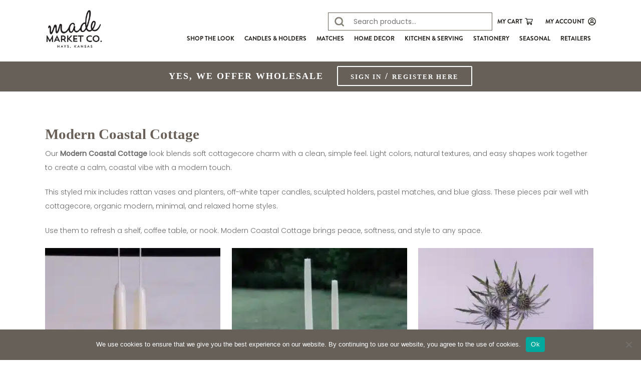

--- FILE ---
content_type: text/html; charset=UTF-8
request_url: https://mademarketco.com/product-category/shop-the-look/modern-coastal-cottage/
body_size: 30272
content:
<!DOCTYPE html>

<html lang="en-US" class="no-js">
<head>
	
	<meta charset="UTF-8">
	
	<meta name="viewport" content="width=device-width, initial-scale=1, maximum-scale=1, user-scalable=0" /><meta name='robots' content='index, follow, max-image-preview:large, max-snippet:-1, max-video-preview:-1' />

<!-- Google Tag Manager for WordPress by gtm4wp.com -->
<script data-cfasync="false" data-pagespeed-no-defer>
	var gtm4wp_datalayer_name = "dataLayer";
	var dataLayer = dataLayer || [];
</script>
<!-- End Google Tag Manager for WordPress by gtm4wp.com -->
	<!-- This site is optimized with the Yoast SEO Premium plugin v26.6 (Yoast SEO v26.6) - https://yoast.com/wordpress/plugins/seo/ -->
	<title>Modern Coastal Cottage Archives - Made Market Co.</title>
	<meta name="description" content="Transform your space with a Modern Coastal Cottage vibe. Enjoy soft tones and natural textures, from rattan vases to elegant accents. 🌊" />
	<link rel="canonical" href="https://mademarketco.com/product-category/shop-the-look/modern-coastal-cottage/" />
	<meta property="og:locale" content="en_US" />
	<meta property="og:type" content="article" />
	<meta property="og:title" content="Modern Coastal Cottage Archives" />
	<meta property="og:description" content="Transform your space with a Modern Coastal Cottage vibe. Enjoy soft tones and natural textures, from rattan vases to elegant accents. 🌊" />
	<meta property="og:url" content="https://mademarketco.com/product-category/shop-the-look/modern-coastal-cottage/" />
	<meta property="og:site_name" content="Made Market Co." />
	<meta property="og:image" content="https://mademarketco.com/wp-content/uploads/2023/05/Aesthetic-Pastel-Collage-Memories-Moodboard-Photo-Collage-Pinterest-Pin-scaled.jpg" />
	<meta property="og:image:width" content="1365" />
	<meta property="og:image:height" content="2048" />
	<meta property="og:image:type" content="image/jpeg" />
	<meta name="twitter:card" content="summary_large_image" />
	<script type="application/ld+json" class="yoast-schema-graph">{"@context":"https://schema.org","@graph":[{"@type":"CollectionPage","@id":"https://mademarketco.com/product-category/shop-the-look/modern-coastal-cottage/","url":"https://mademarketco.com/product-category/shop-the-look/modern-coastal-cottage/","name":"Modern Coastal Cottage Archives - Made Market Co.","isPartOf":{"@id":"https://mademarketco.com/#website"},"primaryImageOfPage":{"@id":"https://mademarketco.com/product-category/shop-the-look/modern-coastal-cottage/#primaryimage"},"image":{"@id":"https://mademarketco.com/product-category/shop-the-look/modern-coastal-cottage/#primaryimage"},"thumbnailUrl":"https://mademarketco.com/wp-content/uploads/2022/06/standard-taper-candle-off-white-scaled.jpg","description":"Transform your space with a Modern Coastal Cottage vibe. Enjoy soft tones and natural textures, from rattan vases to elegant accents. 🌊","breadcrumb":{"@id":"https://mademarketco.com/product-category/shop-the-look/modern-coastal-cottage/#breadcrumb"},"inLanguage":"en-US"},{"@type":"ImageObject","inLanguage":"en-US","@id":"https://mademarketco.com/product-category/shop-the-look/modern-coastal-cottage/#primaryimage","url":"https://mademarketco.com/wp-content/uploads/2022/06/standard-taper-candle-off-white-scaled.jpg","contentUrl":"https://mademarketco.com/wp-content/uploads/2022/06/standard-taper-candle-off-white-scaled.jpg","width":1533,"height":2048,"caption":"Off White standard tapers offer a warm, creamy glow with timeless appeal."},{"@type":"BreadcrumbList","@id":"https://mademarketco.com/product-category/shop-the-look/modern-coastal-cottage/#breadcrumb","itemListElement":[{"@type":"ListItem","position":1,"name":"Home","item":"https://mademarketco.com/"},{"@type":"ListItem","position":2,"name":"Shop the Look","item":"https://mademarketco.com/product-category/shop-the-look/"},{"@type":"ListItem","position":3,"name":"Modern Coastal Cottage"}]},{"@type":"WebSite","@id":"https://mademarketco.com/#website","url":"https://mademarketco.com/","name":"Made Market Co.","description":"","publisher":{"@id":"https://mademarketco.com/#organization"},"potentialAction":[{"@type":"SearchAction","target":{"@type":"EntryPoint","urlTemplate":"https://mademarketco.com/?s={search_term_string}"},"query-input":{"@type":"PropertyValueSpecification","valueRequired":true,"valueName":"search_term_string"}}],"inLanguage":"en-US"},{"@type":"Organization","@id":"https://mademarketco.com/#organization","name":"Made Market Co.","url":"https://mademarketco.com/","logo":{"@type":"ImageObject","inLanguage":"en-US","@id":"https://mademarketco.com/#/schema/logo/image/","url":"https://mademarketco.com/wp-content/uploads/2025/03/logo-for-rollo-online-orders-01.jpg","contentUrl":"https://mademarketco.com/wp-content/uploads/2025/03/logo-for-rollo-online-orders-01.jpg","width":1500,"height":668,"caption":"Made Market Co."},"image":{"@id":"https://mademarketco.com/#/schema/logo/image/"},"sameAs":["https://www.facebook.com/MadeMarketCo","https://www.instagram.com/mademarketco/","https://www.pinterest.com/mademarketco/"]}]}</script>
	<!-- / Yoast SEO Premium plugin. -->


<link rel='dns-prefetch' href='//capi-automation.s3.us-east-2.amazonaws.com' />
<link rel='dns-prefetch' href='//fonts.googleapis.com' />
<link rel="alternate" type="application/rss+xml" title="Made Market Co. &raquo; Feed" href="https://mademarketco.com/feed/" />
<link rel="alternate" type="application/rss+xml" title="Made Market Co. &raquo; Comments Feed" href="https://mademarketco.com/comments/feed/" />
<link rel="alternate" type="application/rss+xml" title="Made Market Co. &raquo; Modern Coastal Cottage Category Feed" href="https://mademarketco.com/product-category/shop-the-look/modern-coastal-cottage/feed/" />
		<!-- This site uses the Google Analytics by MonsterInsights plugin v9.10.1 - Using Analytics tracking - https://www.monsterinsights.com/ -->
							<script src="//www.googletagmanager.com/gtag/js?id=G-NLH2SYR4NR"  data-cfasync="false" data-wpfc-render="false" type="text/javascript" async></script>
			<script data-cfasync="false" data-wpfc-render="false" type="text/javascript">
				var mi_version = '9.10.1';
				var mi_track_user = true;
				var mi_no_track_reason = '';
								var MonsterInsightsDefaultLocations = {"page_location":"https:\/\/mademarketco.com\/product-category\/shop-the-look\/modern-coastal-cottage\/"};
								if ( typeof MonsterInsightsPrivacyGuardFilter === 'function' ) {
					var MonsterInsightsLocations = (typeof MonsterInsightsExcludeQuery === 'object') ? MonsterInsightsPrivacyGuardFilter( MonsterInsightsExcludeQuery ) : MonsterInsightsPrivacyGuardFilter( MonsterInsightsDefaultLocations );
				} else {
					var MonsterInsightsLocations = (typeof MonsterInsightsExcludeQuery === 'object') ? MonsterInsightsExcludeQuery : MonsterInsightsDefaultLocations;
				}

								var disableStrs = [
										'ga-disable-G-NLH2SYR4NR',
									];

				/* Function to detect opted out users */
				function __gtagTrackerIsOptedOut() {
					for (var index = 0; index < disableStrs.length; index++) {
						if (document.cookie.indexOf(disableStrs[index] + '=true') > -1) {
							return true;
						}
					}

					return false;
				}

				/* Disable tracking if the opt-out cookie exists. */
				if (__gtagTrackerIsOptedOut()) {
					for (var index = 0; index < disableStrs.length; index++) {
						window[disableStrs[index]] = true;
					}
				}

				/* Opt-out function */
				function __gtagTrackerOptout() {
					for (var index = 0; index < disableStrs.length; index++) {
						document.cookie = disableStrs[index] + '=true; expires=Thu, 31 Dec 2099 23:59:59 UTC; path=/';
						window[disableStrs[index]] = true;
					}
				}

				if ('undefined' === typeof gaOptout) {
					function gaOptout() {
						__gtagTrackerOptout();
					}
				}
								window.dataLayer = window.dataLayer || [];

				window.MonsterInsightsDualTracker = {
					helpers: {},
					trackers: {},
				};
				if (mi_track_user) {
					function __gtagDataLayer() {
						dataLayer.push(arguments);
					}

					function __gtagTracker(type, name, parameters) {
						if (!parameters) {
							parameters = {};
						}

						if (parameters.send_to) {
							__gtagDataLayer.apply(null, arguments);
							return;
						}

						if (type === 'event') {
														parameters.send_to = monsterinsights_frontend.v4_id;
							var hookName = name;
							if (typeof parameters['event_category'] !== 'undefined') {
								hookName = parameters['event_category'] + ':' + name;
							}

							if (typeof MonsterInsightsDualTracker.trackers[hookName] !== 'undefined') {
								MonsterInsightsDualTracker.trackers[hookName](parameters);
							} else {
								__gtagDataLayer('event', name, parameters);
							}
							
						} else {
							__gtagDataLayer.apply(null, arguments);
						}
					}

					__gtagTracker('js', new Date());
					__gtagTracker('set', {
						'developer_id.dZGIzZG': true,
											});
					if ( MonsterInsightsLocations.page_location ) {
						__gtagTracker('set', MonsterInsightsLocations);
					}
										__gtagTracker('config', 'G-NLH2SYR4NR', {"forceSSL":"true","link_attribution":"true"} );
										window.gtag = __gtagTracker;										(function () {
						/* https://developers.google.com/analytics/devguides/collection/analyticsjs/ */
						/* ga and __gaTracker compatibility shim. */
						var noopfn = function () {
							return null;
						};
						var newtracker = function () {
							return new Tracker();
						};
						var Tracker = function () {
							return null;
						};
						var p = Tracker.prototype;
						p.get = noopfn;
						p.set = noopfn;
						p.send = function () {
							var args = Array.prototype.slice.call(arguments);
							args.unshift('send');
							__gaTracker.apply(null, args);
						};
						var __gaTracker = function () {
							var len = arguments.length;
							if (len === 0) {
								return;
							}
							var f = arguments[len - 1];
							if (typeof f !== 'object' || f === null || typeof f.hitCallback !== 'function') {
								if ('send' === arguments[0]) {
									var hitConverted, hitObject = false, action;
									if ('event' === arguments[1]) {
										if ('undefined' !== typeof arguments[3]) {
											hitObject = {
												'eventAction': arguments[3],
												'eventCategory': arguments[2],
												'eventLabel': arguments[4],
												'value': arguments[5] ? arguments[5] : 1,
											}
										}
									}
									if ('pageview' === arguments[1]) {
										if ('undefined' !== typeof arguments[2]) {
											hitObject = {
												'eventAction': 'page_view',
												'page_path': arguments[2],
											}
										}
									}
									if (typeof arguments[2] === 'object') {
										hitObject = arguments[2];
									}
									if (typeof arguments[5] === 'object') {
										Object.assign(hitObject, arguments[5]);
									}
									if ('undefined' !== typeof arguments[1].hitType) {
										hitObject = arguments[1];
										if ('pageview' === hitObject.hitType) {
											hitObject.eventAction = 'page_view';
										}
									}
									if (hitObject) {
										action = 'timing' === arguments[1].hitType ? 'timing_complete' : hitObject.eventAction;
										hitConverted = mapArgs(hitObject);
										__gtagTracker('event', action, hitConverted);
									}
								}
								return;
							}

							function mapArgs(args) {
								var arg, hit = {};
								var gaMap = {
									'eventCategory': 'event_category',
									'eventAction': 'event_action',
									'eventLabel': 'event_label',
									'eventValue': 'event_value',
									'nonInteraction': 'non_interaction',
									'timingCategory': 'event_category',
									'timingVar': 'name',
									'timingValue': 'value',
									'timingLabel': 'event_label',
									'page': 'page_path',
									'location': 'page_location',
									'title': 'page_title',
									'referrer' : 'page_referrer',
								};
								for (arg in args) {
																		if (!(!args.hasOwnProperty(arg) || !gaMap.hasOwnProperty(arg))) {
										hit[gaMap[arg]] = args[arg];
									} else {
										hit[arg] = args[arg];
									}
								}
								return hit;
							}

							try {
								f.hitCallback();
							} catch (ex) {
							}
						};
						__gaTracker.create = newtracker;
						__gaTracker.getByName = newtracker;
						__gaTracker.getAll = function () {
							return [];
						};
						__gaTracker.remove = noopfn;
						__gaTracker.loaded = true;
						window['__gaTracker'] = __gaTracker;
					})();
									} else {
										console.log("");
					(function () {
						function __gtagTracker() {
							return null;
						}

						window['__gtagTracker'] = __gtagTracker;
						window['gtag'] = __gtagTracker;
					})();
									}
			</script>
							<!-- / Google Analytics by MonsterInsights -->
		<style id='wp-img-auto-sizes-contain-inline-css' type='text/css'>
img:is([sizes=auto i],[sizes^="auto," i]){contain-intrinsic-size:3000px 1500px}
/*# sourceURL=wp-img-auto-sizes-contain-inline-css */
</style>
<style id='wp-block-library-inline-css' type='text/css'>
:root{--wp-block-synced-color:#7a00df;--wp-block-synced-color--rgb:122,0,223;--wp-bound-block-color:var(--wp-block-synced-color);--wp-editor-canvas-background:#ddd;--wp-admin-theme-color:#007cba;--wp-admin-theme-color--rgb:0,124,186;--wp-admin-theme-color-darker-10:#006ba1;--wp-admin-theme-color-darker-10--rgb:0,107,160.5;--wp-admin-theme-color-darker-20:#005a87;--wp-admin-theme-color-darker-20--rgb:0,90,135;--wp-admin-border-width-focus:2px}@media (min-resolution:192dpi){:root{--wp-admin-border-width-focus:1.5px}}.wp-element-button{cursor:pointer}:root .has-very-light-gray-background-color{background-color:#eee}:root .has-very-dark-gray-background-color{background-color:#313131}:root .has-very-light-gray-color{color:#eee}:root .has-very-dark-gray-color{color:#313131}:root .has-vivid-green-cyan-to-vivid-cyan-blue-gradient-background{background:linear-gradient(135deg,#00d084,#0693e3)}:root .has-purple-crush-gradient-background{background:linear-gradient(135deg,#34e2e4,#4721fb 50%,#ab1dfe)}:root .has-hazy-dawn-gradient-background{background:linear-gradient(135deg,#faaca8,#dad0ec)}:root .has-subdued-olive-gradient-background{background:linear-gradient(135deg,#fafae1,#67a671)}:root .has-atomic-cream-gradient-background{background:linear-gradient(135deg,#fdd79a,#004a59)}:root .has-nightshade-gradient-background{background:linear-gradient(135deg,#330968,#31cdcf)}:root .has-midnight-gradient-background{background:linear-gradient(135deg,#020381,#2874fc)}:root{--wp--preset--font-size--normal:16px;--wp--preset--font-size--huge:42px}.has-regular-font-size{font-size:1em}.has-larger-font-size{font-size:2.625em}.has-normal-font-size{font-size:var(--wp--preset--font-size--normal)}.has-huge-font-size{font-size:var(--wp--preset--font-size--huge)}.has-text-align-center{text-align:center}.has-text-align-left{text-align:left}.has-text-align-right{text-align:right}.has-fit-text{white-space:nowrap!important}#end-resizable-editor-section{display:none}.aligncenter{clear:both}.items-justified-left{justify-content:flex-start}.items-justified-center{justify-content:center}.items-justified-right{justify-content:flex-end}.items-justified-space-between{justify-content:space-between}.screen-reader-text{border:0;clip-path:inset(50%);height:1px;margin:-1px;overflow:hidden;padding:0;position:absolute;width:1px;word-wrap:normal!important}.screen-reader-text:focus{background-color:#ddd;clip-path:none;color:#444;display:block;font-size:1em;height:auto;left:5px;line-height:normal;padding:15px 23px 14px;text-decoration:none;top:5px;width:auto;z-index:100000}html :where(.has-border-color){border-style:solid}html :where([style*=border-top-color]){border-top-style:solid}html :where([style*=border-right-color]){border-right-style:solid}html :where([style*=border-bottom-color]){border-bottom-style:solid}html :where([style*=border-left-color]){border-left-style:solid}html :where([style*=border-width]){border-style:solid}html :where([style*=border-top-width]){border-top-style:solid}html :where([style*=border-right-width]){border-right-style:solid}html :where([style*=border-bottom-width]){border-bottom-style:solid}html :where([style*=border-left-width]){border-left-style:solid}html :where(img[class*=wp-image-]){height:auto;max-width:100%}:where(figure){margin:0 0 1em}html :where(.is-position-sticky){--wp-admin--admin-bar--position-offset:var(--wp-admin--admin-bar--height,0px)}@media screen and (max-width:600px){html :where(.is-position-sticky){--wp-admin--admin-bar--position-offset:0px}}

/*# sourceURL=wp-block-library-inline-css */
</style><style id='global-styles-inline-css' type='text/css'>
:root{--wp--preset--aspect-ratio--square: 1;--wp--preset--aspect-ratio--4-3: 4/3;--wp--preset--aspect-ratio--3-4: 3/4;--wp--preset--aspect-ratio--3-2: 3/2;--wp--preset--aspect-ratio--2-3: 2/3;--wp--preset--aspect-ratio--16-9: 16/9;--wp--preset--aspect-ratio--9-16: 9/16;--wp--preset--color--black: #000000;--wp--preset--color--cyan-bluish-gray: #abb8c3;--wp--preset--color--white: #ffffff;--wp--preset--color--pale-pink: #f78da7;--wp--preset--color--vivid-red: #cf2e2e;--wp--preset--color--luminous-vivid-orange: #ff6900;--wp--preset--color--luminous-vivid-amber: #fcb900;--wp--preset--color--light-green-cyan: #7bdcb5;--wp--preset--color--vivid-green-cyan: #00d084;--wp--preset--color--pale-cyan-blue: #8ed1fc;--wp--preset--color--vivid-cyan-blue: #0693e3;--wp--preset--color--vivid-purple: #9b51e0;--wp--preset--gradient--vivid-cyan-blue-to-vivid-purple: linear-gradient(135deg,rgb(6,147,227) 0%,rgb(155,81,224) 100%);--wp--preset--gradient--light-green-cyan-to-vivid-green-cyan: linear-gradient(135deg,rgb(122,220,180) 0%,rgb(0,208,130) 100%);--wp--preset--gradient--luminous-vivid-amber-to-luminous-vivid-orange: linear-gradient(135deg,rgb(252,185,0) 0%,rgb(255,105,0) 100%);--wp--preset--gradient--luminous-vivid-orange-to-vivid-red: linear-gradient(135deg,rgb(255,105,0) 0%,rgb(207,46,46) 100%);--wp--preset--gradient--very-light-gray-to-cyan-bluish-gray: linear-gradient(135deg,rgb(238,238,238) 0%,rgb(169,184,195) 100%);--wp--preset--gradient--cool-to-warm-spectrum: linear-gradient(135deg,rgb(74,234,220) 0%,rgb(151,120,209) 20%,rgb(207,42,186) 40%,rgb(238,44,130) 60%,rgb(251,105,98) 80%,rgb(254,248,76) 100%);--wp--preset--gradient--blush-light-purple: linear-gradient(135deg,rgb(255,206,236) 0%,rgb(152,150,240) 100%);--wp--preset--gradient--blush-bordeaux: linear-gradient(135deg,rgb(254,205,165) 0%,rgb(254,45,45) 50%,rgb(107,0,62) 100%);--wp--preset--gradient--luminous-dusk: linear-gradient(135deg,rgb(255,203,112) 0%,rgb(199,81,192) 50%,rgb(65,88,208) 100%);--wp--preset--gradient--pale-ocean: linear-gradient(135deg,rgb(255,245,203) 0%,rgb(182,227,212) 50%,rgb(51,167,181) 100%);--wp--preset--gradient--electric-grass: linear-gradient(135deg,rgb(202,248,128) 0%,rgb(113,206,126) 100%);--wp--preset--gradient--midnight: linear-gradient(135deg,rgb(2,3,129) 0%,rgb(40,116,252) 100%);--wp--preset--font-size--small: 13px;--wp--preset--font-size--medium: 20px;--wp--preset--font-size--large: 36px;--wp--preset--font-size--x-large: 42px;--wp--preset--spacing--20: 0.44rem;--wp--preset--spacing--30: 0.67rem;--wp--preset--spacing--40: 1rem;--wp--preset--spacing--50: 1.5rem;--wp--preset--spacing--60: 2.25rem;--wp--preset--spacing--70: 3.38rem;--wp--preset--spacing--80: 5.06rem;--wp--preset--shadow--natural: 6px 6px 9px rgba(0, 0, 0, 0.2);--wp--preset--shadow--deep: 12px 12px 50px rgba(0, 0, 0, 0.4);--wp--preset--shadow--sharp: 6px 6px 0px rgba(0, 0, 0, 0.2);--wp--preset--shadow--outlined: 6px 6px 0px -3px rgb(255, 255, 255), 6px 6px rgb(0, 0, 0);--wp--preset--shadow--crisp: 6px 6px 0px rgb(0, 0, 0);}:where(.is-layout-flex){gap: 0.5em;}:where(.is-layout-grid){gap: 0.5em;}body .is-layout-flex{display: flex;}.is-layout-flex{flex-wrap: wrap;align-items: center;}.is-layout-flex > :is(*, div){margin: 0;}body .is-layout-grid{display: grid;}.is-layout-grid > :is(*, div){margin: 0;}:where(.wp-block-columns.is-layout-flex){gap: 2em;}:where(.wp-block-columns.is-layout-grid){gap: 2em;}:where(.wp-block-post-template.is-layout-flex){gap: 1.25em;}:where(.wp-block-post-template.is-layout-grid){gap: 1.25em;}.has-black-color{color: var(--wp--preset--color--black) !important;}.has-cyan-bluish-gray-color{color: var(--wp--preset--color--cyan-bluish-gray) !important;}.has-white-color{color: var(--wp--preset--color--white) !important;}.has-pale-pink-color{color: var(--wp--preset--color--pale-pink) !important;}.has-vivid-red-color{color: var(--wp--preset--color--vivid-red) !important;}.has-luminous-vivid-orange-color{color: var(--wp--preset--color--luminous-vivid-orange) !important;}.has-luminous-vivid-amber-color{color: var(--wp--preset--color--luminous-vivid-amber) !important;}.has-light-green-cyan-color{color: var(--wp--preset--color--light-green-cyan) !important;}.has-vivid-green-cyan-color{color: var(--wp--preset--color--vivid-green-cyan) !important;}.has-pale-cyan-blue-color{color: var(--wp--preset--color--pale-cyan-blue) !important;}.has-vivid-cyan-blue-color{color: var(--wp--preset--color--vivid-cyan-blue) !important;}.has-vivid-purple-color{color: var(--wp--preset--color--vivid-purple) !important;}.has-black-background-color{background-color: var(--wp--preset--color--black) !important;}.has-cyan-bluish-gray-background-color{background-color: var(--wp--preset--color--cyan-bluish-gray) !important;}.has-white-background-color{background-color: var(--wp--preset--color--white) !important;}.has-pale-pink-background-color{background-color: var(--wp--preset--color--pale-pink) !important;}.has-vivid-red-background-color{background-color: var(--wp--preset--color--vivid-red) !important;}.has-luminous-vivid-orange-background-color{background-color: var(--wp--preset--color--luminous-vivid-orange) !important;}.has-luminous-vivid-amber-background-color{background-color: var(--wp--preset--color--luminous-vivid-amber) !important;}.has-light-green-cyan-background-color{background-color: var(--wp--preset--color--light-green-cyan) !important;}.has-vivid-green-cyan-background-color{background-color: var(--wp--preset--color--vivid-green-cyan) !important;}.has-pale-cyan-blue-background-color{background-color: var(--wp--preset--color--pale-cyan-blue) !important;}.has-vivid-cyan-blue-background-color{background-color: var(--wp--preset--color--vivid-cyan-blue) !important;}.has-vivid-purple-background-color{background-color: var(--wp--preset--color--vivid-purple) !important;}.has-black-border-color{border-color: var(--wp--preset--color--black) !important;}.has-cyan-bluish-gray-border-color{border-color: var(--wp--preset--color--cyan-bluish-gray) !important;}.has-white-border-color{border-color: var(--wp--preset--color--white) !important;}.has-pale-pink-border-color{border-color: var(--wp--preset--color--pale-pink) !important;}.has-vivid-red-border-color{border-color: var(--wp--preset--color--vivid-red) !important;}.has-luminous-vivid-orange-border-color{border-color: var(--wp--preset--color--luminous-vivid-orange) !important;}.has-luminous-vivid-amber-border-color{border-color: var(--wp--preset--color--luminous-vivid-amber) !important;}.has-light-green-cyan-border-color{border-color: var(--wp--preset--color--light-green-cyan) !important;}.has-vivid-green-cyan-border-color{border-color: var(--wp--preset--color--vivid-green-cyan) !important;}.has-pale-cyan-blue-border-color{border-color: var(--wp--preset--color--pale-cyan-blue) !important;}.has-vivid-cyan-blue-border-color{border-color: var(--wp--preset--color--vivid-cyan-blue) !important;}.has-vivid-purple-border-color{border-color: var(--wp--preset--color--vivid-purple) !important;}.has-vivid-cyan-blue-to-vivid-purple-gradient-background{background: var(--wp--preset--gradient--vivid-cyan-blue-to-vivid-purple) !important;}.has-light-green-cyan-to-vivid-green-cyan-gradient-background{background: var(--wp--preset--gradient--light-green-cyan-to-vivid-green-cyan) !important;}.has-luminous-vivid-amber-to-luminous-vivid-orange-gradient-background{background: var(--wp--preset--gradient--luminous-vivid-amber-to-luminous-vivid-orange) !important;}.has-luminous-vivid-orange-to-vivid-red-gradient-background{background: var(--wp--preset--gradient--luminous-vivid-orange-to-vivid-red) !important;}.has-very-light-gray-to-cyan-bluish-gray-gradient-background{background: var(--wp--preset--gradient--very-light-gray-to-cyan-bluish-gray) !important;}.has-cool-to-warm-spectrum-gradient-background{background: var(--wp--preset--gradient--cool-to-warm-spectrum) !important;}.has-blush-light-purple-gradient-background{background: var(--wp--preset--gradient--blush-light-purple) !important;}.has-blush-bordeaux-gradient-background{background: var(--wp--preset--gradient--blush-bordeaux) !important;}.has-luminous-dusk-gradient-background{background: var(--wp--preset--gradient--luminous-dusk) !important;}.has-pale-ocean-gradient-background{background: var(--wp--preset--gradient--pale-ocean) !important;}.has-electric-grass-gradient-background{background: var(--wp--preset--gradient--electric-grass) !important;}.has-midnight-gradient-background{background: var(--wp--preset--gradient--midnight) !important;}.has-small-font-size{font-size: var(--wp--preset--font-size--small) !important;}.has-medium-font-size{font-size: var(--wp--preset--font-size--medium) !important;}.has-large-font-size{font-size: var(--wp--preset--font-size--large) !important;}.has-x-large-font-size{font-size: var(--wp--preset--font-size--x-large) !important;}
/*# sourceURL=global-styles-inline-css */
</style>

<style id='classic-theme-styles-inline-css' type='text/css'>
/*! This file is auto-generated */
.wp-block-button__link{color:#fff;background-color:#32373c;border-radius:9999px;box-shadow:none;text-decoration:none;padding:calc(.667em + 2px) calc(1.333em + 2px);font-size:1.125em}.wp-block-file__button{background:#32373c;color:#fff;text-decoration:none}
/*# sourceURL=/wp-includes/css/classic-themes.min.css */
</style>
<link rel='stylesheet' id='cookie-notice-front-css' href='https://mademarketco.com/wp-content/plugins/cookie-notice/css/front.min.css?ver=2.5.11' type='text/css' media='all' />
<link rel='stylesheet' id='woocommerce-layout-css' href='https://mademarketco.com/wp-content/plugins/woocommerce/assets/css/woocommerce-layout.css?ver=10.4.2' type='text/css' media='all' />
<link rel='stylesheet' id='woocommerce-smallscreen-css' href='https://mademarketco.com/wp-content/plugins/woocommerce/assets/css/woocommerce-smallscreen.css?ver=10.4.2' type='text/css' media='only screen and (max-width: 768px)' />
<link rel='stylesheet' id='woocommerce-general-css' href='https://mademarketco.com/wp-content/plugins/woocommerce/assets/css/woocommerce.css?ver=10.4.2' type='text/css' media='all' />
<style id='woocommerce-inline-inline-css' type='text/css'>
.woocommerce form .form-row .required { visibility: visible; }
/*# sourceURL=woocommerce-inline-inline-css */
</style>
<link rel='stylesheet' id='wc-avatax-frontend-css' href='https://mademarketco.com/wp-content/plugins/woocommerce-avatax/assets/css/frontend/wc-avatax-frontend.min.css?ver=2.9.0' type='text/css' media='all' />
<link rel='stylesheet' id='font-awesome-css' href='https://mademarketco.com/wp-content/themes/salient/css/font-awesome-legacy.min.css?ver=4.7.1' type='text/css' media='all' />
<style id='font-awesome-inline-css' type='text/css'>
[data-font="FontAwesome"]:before {font-family: 'FontAwesome' !important;content: attr(data-icon) !important;speak: none !important;font-weight: normal !important;font-variant: normal !important;text-transform: none !important;line-height: 1 !important;font-style: normal !important;-webkit-font-smoothing: antialiased !important;-moz-osx-font-smoothing: grayscale !important;}
/*# sourceURL=font-awesome-inline-css */
</style>
<link rel='stylesheet' id='salient-grid-system-css' href='https://mademarketco.com/wp-content/themes/salient/css/build/grid-system.css?ver=14.0.5' type='text/css' media='all' />
<link rel='stylesheet' id='main-styles-css' href='https://mademarketco.com/wp-content/themes/salient/css/build/style.css?ver=14.0.5' type='text/css' media='all' />
<link rel='stylesheet' id='nectar_default_font_open_sans-css' href='https://fonts.googleapis.com/css?family=Open+Sans%3A300%2C400%2C600%2C700&#038;subset=latin%2Clatin-ext' type='text/css' media='all' />
<link rel='stylesheet' id='nectar-blog-auto-masonry-meta-overlaid-spaced-css' href='https://mademarketco.com/wp-content/themes/salient/css/build/blog/auto-masonry-meta-overlaid-spaced.css?ver=14.0.5' type='text/css' media='all' />
<link rel='stylesheet' id='responsive-css' href='https://mademarketco.com/wp-content/themes/salient/css/build/responsive.css?ver=14.0.5' type='text/css' media='all' />
<link rel='stylesheet' id='nectar-product-style-classic-css' href='https://mademarketco.com/wp-content/themes/salient/css/build/third-party/woocommerce/product-style-classic.css?ver=14.0.5' type='text/css' media='all' />
<link rel='stylesheet' id='woocommerce-css' href='https://mademarketco.com/wp-content/themes/salient/css/build/woocommerce.css?ver=14.0.5' type='text/css' media='all' />
<link rel='stylesheet' id='skin-material-css' href='https://mademarketco.com/wp-content/themes/salient/css/build/skin-material.css?ver=14.0.5' type='text/css' media='all' />
<link rel='stylesheet' id='salient-wp-menu-dynamic-css' href='https://mademarketco.com/wp-content/uploads/salient/menu-dynamic.css?ver=16862' type='text/css' media='all' />
<link rel='stylesheet' id='wpzoom-social-icons-socicon-css' href='https://mademarketco.com/wp-content/plugins/social-icons-widget-by-wpzoom/assets/css/wpzoom-socicon.css?ver=1765988858' type='text/css' media='all' />
<link rel='stylesheet' id='wpzoom-social-icons-genericons-css' href='https://mademarketco.com/wp-content/plugins/social-icons-widget-by-wpzoom/assets/css/genericons.css?ver=1765988858' type='text/css' media='all' />
<link rel='stylesheet' id='wpzoom-social-icons-academicons-css' href='https://mademarketco.com/wp-content/plugins/social-icons-widget-by-wpzoom/assets/css/academicons.min.css?ver=1765988858' type='text/css' media='all' />
<link rel='stylesheet' id='wpzoom-social-icons-font-awesome-3-css' href='https://mademarketco.com/wp-content/plugins/social-icons-widget-by-wpzoom/assets/css/font-awesome-3.min.css?ver=1765988858' type='text/css' media='all' />
<link rel='stylesheet' id='dashicons-css' href='https://mademarketco.com/wp-includes/css/dashicons.min.css?ver=6.9' type='text/css' media='all' />
<style id='dashicons-inline-css' type='text/css'>
[data-font="Dashicons"]:before {font-family: 'Dashicons' !important;content: attr(data-icon) !important;speak: none !important;font-weight: normal !important;font-variant: normal !important;text-transform: none !important;line-height: 1 !important;font-style: normal !important;-webkit-font-smoothing: antialiased !important;-moz-osx-font-smoothing: grayscale !important;}
/*# sourceURL=dashicons-inline-css */
</style>
<link rel='stylesheet' id='wpzoom-social-icons-styles-css' href='https://mademarketco.com/wp-content/plugins/social-icons-widget-by-wpzoom/assets/css/wpzoom-social-icons-styles.css?ver=1765988858' type='text/css' media='all' />
<link rel='stylesheet' id='wc-pb-checkout-blocks-css' href='https://mademarketco.com/wp-content/plugins/woocommerce-product-bundles/assets/css/frontend/checkout-blocks.css?ver=8.5.4' type='text/css' media='all' />
<link rel='stylesheet' id='dynamic-css-css' href='https://mademarketco.com/wp-content/themes/salient/css/salient-dynamic-styles.css?ver=67196' type='text/css' media='all' />
<style id='dynamic-css-inline-css' type='text/css'>
@media only screen and (min-width:1000px){body #ajax-content-wrap.no-scroll{min-height:calc(100vh - 100px);height:calc(100vh - 100px)!important;}}@media only screen and (min-width:1000px){#page-header-wrap.fullscreen-header,#page-header-wrap.fullscreen-header #page-header-bg,html:not(.nectar-box-roll-loaded) .nectar-box-roll > #page-header-bg.fullscreen-header,.nectar_fullscreen_zoom_recent_projects,#nectar_fullscreen_rows:not(.afterLoaded) > div{height:calc(100vh - 99px);}.wpb_row.vc_row-o-full-height.top-level,.wpb_row.vc_row-o-full-height.top-level > .col.span_12{min-height:calc(100vh - 99px);}html:not(.nectar-box-roll-loaded) .nectar-box-roll > #page-header-bg.fullscreen-header{top:100px;}.nectar-slider-wrap[data-fullscreen="true"]:not(.loaded),.nectar-slider-wrap[data-fullscreen="true"]:not(.loaded) .swiper-container{height:calc(100vh - 98px)!important;}.admin-bar .nectar-slider-wrap[data-fullscreen="true"]:not(.loaded),.admin-bar .nectar-slider-wrap[data-fullscreen="true"]:not(.loaded) .swiper-container{height:calc(100vh - 98px - 32px)!important;}}@media only screen and (max-width:999px){.using-mobile-browser #nectar_fullscreen_rows:not(.afterLoaded):not([data-mobile-disable="on"]) > div{height:calc(100vh - 126px);}.using-mobile-browser .wpb_row.vc_row-o-full-height.top-level,.using-mobile-browser .wpb_row.vc_row-o-full-height.top-level > .col.span_12,[data-permanent-transparent="1"].using-mobile-browser .wpb_row.vc_row-o-full-height.top-level,[data-permanent-transparent="1"].using-mobile-browser .wpb_row.vc_row-o-full-height.top-level > .col.span_12{min-height:calc(100vh - 126px);}html:not(.nectar-box-roll-loaded) .nectar-box-roll > #page-header-bg.fullscreen-header,.nectar_fullscreen_zoom_recent_projects,.nectar-slider-wrap[data-fullscreen="true"]:not(.loaded),.nectar-slider-wrap[data-fullscreen="true"]:not(.loaded) .swiper-container,#nectar_fullscreen_rows:not(.afterLoaded):not([data-mobile-disable="on"]) > div{height:calc(100vh - 73px);}.wpb_row.vc_row-o-full-height.top-level,.wpb_row.vc_row-o-full-height.top-level > .col.span_12{min-height:calc(100vh - 73px);}body[data-transparent-header="false"] #ajax-content-wrap.no-scroll{min-height:calc(100vh - 73px);height:calc(100vh - 73px);}}.post-type-archive-product.woocommerce .container-wrap,.tax-product_cat.woocommerce .container-wrap{background-color:#f6f6f6;}.woocommerce ul.products li.product.material,.woocommerce-page ul.products li.product.material{background-color:#ffffff;}.woocommerce ul.products li.product.minimal .product-wrap,.woocommerce ul.products li.product.minimal .background-color-expand,.woocommerce-page ul.products li.product.minimal .product-wrap,.woocommerce-page ul.products li.product.minimal .background-color-expand{background-color:#ffffff;}.screen-reader-text,.nectar-skip-to-content:not(:focus){border:0;clip:rect(1px,1px,1px,1px);clip-path:inset(50%);height:1px;margin:-1px;overflow:hidden;padding:0;position:absolute!important;width:1px;word-wrap:normal!important;}
.original-computed-price .woocommerce-Price-amount.amount .woocommerce-Price-currencySymbol{
	 font-size: 16px !important;
    color: #000 !important;
}
.original-computed-price .woocommerce-Price-amount.amount bdi:before{
    content: "Retail Price: ";
}
.original-computed-price .woocommerce-Price-amount.amount bdi{
	font-size: 16px !important;
    color: #000 !important;
}
.woocommerce-page div.product span.price del{
	color: #000 !important;
    font-size: 14px !important;
}
.woocommerce-info .woocommerce-Price-amount.amount{
    color: #FFF !important;
}
.product-template-default .ywcrbp_your_price,.product-template-default .ywcrbp_regular_price{
    font-size:.67em !important;
}
#mini-cart-count{
    top:1px !important;
    left:302px !important;
}
.woocommerce.product-template-default .litsp{
    display:none !important;
}
.product-template-default .related.products{
    display:none !important;
}
.cat-item.cat-item-876{
    display:none;
}

#top .desktopmobilehead{
    display:none !important;
}
.off-canvas-menu-container .desktopmobilehead.ofcspacer{
    margin-top: 35px !important;
}
.woocommerce-error .woocommerce-Price-amount.amount{
    color:white;
    font-weight:bold;
}
/*.woocommerce-checkout.woocommerce-page .wc_payment_method.payment_method_intuit_payments_credit_card{
    display: none !important;
}
.woocommerce-checkout.woocommerce-page.woocommerce-order-pay .wc_payment_method.payment_method_invoice{
    display: none !important;
}
.woocommerce-checkout.woocommerce-page.woocommerce-order-pay .wc_payment_method.payment_method_intuit_payments_credit_card{
    display: block !important;
}*/

.page-template-default .litsp,.archive .litsp{
    font-size: 15px;letter-spacing: 2px;
}
.product-template-default .litsp{
    font-weight:bold;
}

.archive.woocommerce.woocommerce-page .product .button.addf_gr_empty_reg_btn,.page-template-default .product .button.addf_gr_empty_reg_btn{
    width: 100% !important;
    margin-left:0 !important;
    padding: 12px 16px !important;
    border-radius:5px !important;
}
.archive .add_to_cart_button,.page-template-default .add_to_cart_button{
    width: 100% !important;
    margin-top: 5px !important;
    border-radius: 5px !important;
}
.a_for_create_registry{
    font-size: 16px !important;
    padding: 20px 45px!important;
    transition: all 0.2s ease !important;
    color: #666059 !important;
    background-color: #B3B0AC !important;
    margin-left: 10px !important;
    margin-top: 2px !important;
    border:0 !important;
    font-family: Poppins !important;
    line-height: 28px !important;
    font-weight: 800 !important;
    text-transform:uppercase !important;
}
.addf_gr_empty_reg_btn{
    font-size: 16px !important;
    padding: 20px 45px!important;
    transition: all 0.2s ease !important;
    color: #fff !important;
    background-color: #666059!important;
    margin-left: 10px !important;
    margin-top: 2px !important;
}
.addf_gift_registry_cart_frm_btn_hide{
    opacity: .5 !important;
    font-size: 16px !important;
    padding: 20px 45px!important;
    transition: all 0.2s ease !important;
    color: #fff !important;
    background-color: #666059!important;
    margin-left: 10px !important;
    margin-top: 2px !important;
}

.off-canvas-menu-container #menu-item-25293{
    margin-top:30px;
}
.off-canvas-menu-container #menu-item-25293 a,.off-canvas-menu-container #menu-item-25294 a{
    font-weight:700 !important;
}
#sidebar .cat-item.cat-item-655.cat-parent,
#sidebar .cat-item.cat-item-618,
#sidebar .cat-item.cat-item-797,
#sidebar .cat-item.cat-item-625,
#sidebar .cat-item.cat-item-620,
#sidebar .cat-item.cat-item-817,
#sidebar .cat-item.cat-item-763,
#sidebar .cat-item.cat-item-762,
#sidebar .cat-item.cat-item-623{
    display:none;
}
.cat-item-506{
    display:none;
}
.brstyleimg{
    border-radius:5px;
}
.tax-product_cat.term-matches.term-52 .subcategories-list div{
    background-size:cover;
}
.archive.tax-product_cat.term-vintage-apothecary .category-image,.archive.tax-product_cat.term-victory .category-image,.archive.tax-product_cat.term-full-of-fire .category-image,
.archive.tax-product_cat.term-warm-abode .category-image,.archive.tax-product_cat.term-fireplace .category-image,.archive.tax-product_cat.term-mini-apothecary .category-image,
.archive.tax-product_cat.term-seasonal-matches .category-image,.archive.tax-product_cat.term-terrain .category-image,.archive.tax-product_cat.term-mini-apothecary .category-image,
.archive.tax-product_cat.term-candle-holders .category-image,.archive.tax-product_cat.term-skinny-tapers .category-image,.archive.tax-product_cat.term-tapers .category-image{
    display:none;
}

body:not([data-header-format="left-header"]) #header-outer nav > ul > .megamenu > ul > #menu-item-11336:hover > a,
body:not([data-header-format="left-header"]) #header-outer #top nav > ul > .megamenu > ul > #menu-item-11336:hover > a,
body:not([data-header-format="left-header"]) #header-outer nav > ul > .megamenu > ul > #menu-item-11350:hover > a,
body:not([data-header-format="left-header"]) #header-outer #top nav > ul > .megamenu > ul > #menu-item-11350:hover > a,
body:not([data-header-format="left-header"]) #header-outer nav > ul > .megamenu > ul > #menu-item-16106:hover > a,
body:not([data-header-format="left-header"]) #header-outer #top nav > ul > .megamenu > ul > #menu-item-16106:hover > a,
body:not([data-header-format="left-header"]) #header-outer nav > ul > .megamenu > ul > #menu-item-16105:hover > a,
body:not([data-header-format="left-header"]) #header-outer #top nav > ul > .megamenu > ul > #menu-item-16105:hover > a,
body:not([data-header-format="left-header"]) #header-outer nav > ul > .megamenu > ul > #menu-item-16107:hover > a,
body:not([data-header-format="left-header"]) #header-outer #top nav > ul > .megamenu > ul > #menu-item-16107:hover > a{
    color:#f3f4f3 !important;
}

body #top nav ul .megamenu .sub-menu #menu-item-11044 a.sf-with-ul,body #top nav ul .megamenu .sub-menu #menu-item-11045 a.sf-with-ul,body #top nav ul .megamenu .sub-menu #menu-item-11046 a.sf-with-ul,
body #top nav ul .megamenu .sub-menu #menu-item-11328 a.sf-with-ul,body #top nav ul .megamenu .sub-menu #menu-item-11329 a.sf-with-ul,body #top nav ul .megamenu .sub-menu #menu-item-11330 a.sf-with-ul,
body #top nav ul .megamenu .sub-menu #menu-item-11332 a.sf-with-ul,body #top nav ul .megamenu .sub-menu #menu-item-11333 a.sf-with-ul,body #top nav ul .megamenu .sub-menu #menu-item-11335 a.sf-with-ul,
body #top nav ul .megamenu .sub-menu #menu-item-16105 a.sf-with-ul,body #top nav ul .megamenu .sub-menu #menu-item-16106 a.sf-with-ul,body #top nav ul .megamenu .sub-menu #menu-item-16107 a.sf-with-ul,
body #top nav ul .megamenu .sub-menu #menu-item-11336 a.sf-with-ul,body #top nav ul .megamenu .sub-menu #menu-item-11350 a.sf-with-ul,
body #top nav ul .megamenu .sub-menu #menu-item-11364 a.sf-with-ul,body #top nav ul .megamenu .sub-menu #menu-item-11363 a.sf-with-ul,
body #top nav ul .megamenu .sub-menu #menu-item-11366 a.sf-with-ul,body #top nav ul .megamenu .sub-menu #menu-item-11367 a.sf-with-ul,
body #top nav ul .megamenu .sub-menu #menu-item-11369 a.sf-with-ul,body #top nav ul .megamenu .sub-menu #menu-item-11370 a.sf-with-ul,
body #top nav ul .megamenu .sub-menu #menu-item-14702 a.sf-with-ul,body #top nav ul .megamenu .sub-menu #menu-item-14701 a.sf-with-ul,
body #top nav ul .megamenu .sub-menu #menu-item-16183 a.sf-with-ul,body #top nav ul .megamenu .sub-menu #menu-item-16184 a.sf-with-ul,
body #top nav ul .megamenu .sub-menu #menu-item-16186 a.sf-with-ul,body #top nav ul .megamenu .sub-menu #menu-item-16187 a.sf-with-ul,
body #top nav ul .megamenu .sub-menu #menu-item-16193 a.sf-with-ul,body #top nav ul .megamenu .sub-menu #menu-item-16194 a.sf-with-ul,
body #top nav ul .megamenu .sub-menu #menu-item-11372 a.sf-with-ul,body #top nav ul .megamenu .sub-menu #menu-item-11373 a.sf-with-ul,body #top nav ul .megamenu .sub-menu #menu-item-11374 a.sf-with-ul,
body #top nav ul .megamenu .sub-menu #menu-item-16189 a.sf-with-ul,body #top nav ul .megamenu .sub-menu #menu-item-16190 a.sf-with-ul,body #top nav ul .megamenu .sub-menu #menu-item-16191 a.sf-with-ul,
body #top nav ul .megamenu .sub-menu #menu-item-11377 a.sf-with-ul,body #top nav ul .megamenu .sub-menu #menu-item-11378 a.sf-with-ul,body #top nav ul .megamenu .sub-menu #menu-item-11379 a.sf-with-ul,
body #top nav ul .megamenu .sub-menu #menu-item-11044.current-menu-ancestor.menu-item-has-children a.sf-with-ul,
body #top nav ul .megamenu .sub-menu #menu-item-11045.current-menu-ancestor.menu-item-has-children a.sf-with-ul,
body #top nav ul .megamenu .sub-menu #menu-item-11046.current-menu-ancestor.menu-item-has-children a.sf-with-ul,
body #top nav ul .megamenu .sub-menu #menu-item-11328.current-menu-ancestor.menu-item-has-children a.sf-with-ul,
body #top nav ul .megamenu .sub-menu #menu-item-11329.current-menu-ancestor.menu-item-has-children a.sf-with-ul,
body #top nav ul .megamenu .sub-menu #menu-item-11330.current-menu-ancestor.menu-item-has-children a.sf-with-ul,
body #top nav ul .megamenu .sub-menu #menu-item-11332.current-menu-ancestor.menu-item-has-children a.sf-with-ul,
body #top nav ul .megamenu .sub-menu #menu-item-11333.current-menu-ancestor.menu-item-has-children a.sf-with-ul,
body #top nav ul .megamenu .sub-menu #menu-item-11335.current-menu-ancestor.menu-item-has-children a.sf-with-ul,
body #top nav ul .megamenu .sub-menu #menu-item-16105.current-menu-ancestor.menu-item-has-children a.sf-with-ul,
body #top nav ul .megamenu .sub-menu #menu-item-16106.current-menu-ancestor.menu-item-has-children a.sf-with-ul,
body #top nav ul .megamenu .sub-menu #menu-item-16107.current-menu-ancestor.menu-item-has-children a.sf-with-ul,
body #top nav ul .megamenu .sub-menu #menu-item-11336.current-menu-ancestor.menu-item-has-children a.sf-with-ul,
body #top nav ul .megamenu .sub-menu #menu-item-11350.current-menu-ancestor.menu-item-has-children a.sf-with-ul,
body #top nav ul .megamenu .sub-menu #menu-item-11364.current-menu-ancestor.menu-item-has-children a.sf-with-ul,
body #top nav ul .megamenu .sub-menu #menu-item-11363.current-menu-ancestor.menu-item-has-children a.sf-with-ul,
body #top nav ul .megamenu .sub-menu #menu-item-11366.current-menu-ancestor.menu-item-has-children a.sf-with-ul,
body #top nav ul .megamenu .sub-menu #menu-item-11367.current-menu-ancestor.menu-item-has-children a.sf-with-ul,
body #top nav ul .megamenu .sub-menu #menu-item-11369.current-menu-ancestor.menu-item-has-children a.sf-with-ul,
body #top nav ul .megamenu .sub-menu #menu-item-11370.current-menu-ancestor.menu-item-has-children a.sf-with-ul,
body #top nav ul .megamenu .sub-menu #menu-item-14702.current-menu-ancestor.menu-item-has-children a.sf-with-ul,
body #top nav ul .megamenu .sub-menu #menu-item-14701.current-menu-ancestor.menu-item-has-children a.sf-with-ul,
body #top nav ul .megamenu .sub-menu #menu-item-16183.current-menu-ancestor.menu-item-has-children a.sf-with-ul,
body #top nav ul .megamenu .sub-menu #menu-item-16184.current-menu-ancestor.menu-item-has-children a.sf-with-ul,
body #top nav ul .megamenu .sub-menu #menu-item-16186.current-menu-ancestor.menu-item-has-children a.sf-with-ul,
body #top nav ul .megamenu .sub-menu #menu-item-16187.current-menu-ancestor.menu-item-has-children a.sf-with-ul,
body #top nav ul .megamenu .sub-menu #menu-item-16193.current-menu-ancestor.menu-item-has-children a.sf-with-ul,
body #top nav ul .megamenu .sub-menu #menu-item-16194.current-menu-ancestor.menu-item-has-children a.sf-with-ul,
body #top nav ul .megamenu .sub-menu #menu-item-11372.current-menu-ancestor.menu-item-has-children a.sf-with-ul,
body #top nav ul .megamenu .sub-menu #menu-item-11373.current-menu-ancestor.menu-item-has-children a.sf-with-ul,
body #top nav ul .megamenu .sub-menu #menu-item-11374.current-menu-ancestor.menu-item-has-children a.sf-with-ul,
body #top nav ul .megamenu .sub-menu #menu-item-16189.current-menu-ancestor.menu-item-has-children a.sf-with-ul,
body #top nav ul .megamenu .sub-menu #menu-item-16190.current-menu-ancestor.menu-item-has-children a.sf-with-ul,
body #top nav ul .megamenu .sub-menu #menu-item-16191.current-menu-ancestor.menu-item-has-children a.sf-with-ul,
body #top nav ul .megamenu .sub-menu #menu-item-11377.current-menu-ancestor.menu-item-has-children a.sf-with-ul,
body #top nav ul .megamenu .sub-menu #menu-item-11378.current-menu-ancestor.menu-item-has-children a.sf-with-ul,
body #top nav ul .megamenu .sub-menu #menu-item-11379.current-menu-ancestor.menu-item-has-children a.sf-with-ul,
body #top nav ul .megamenu .sub-menu #menu-item-19353.current-menu-ancestor.menu-item-has-children a.sf-with-ul,
body #top nav ul .megamenu .sub-menu #menu-item-19354.current-menu-ancestor.menu-item-has-children a.sf-with-ul,
body #top nav ul .megamenu .sub-menu #menu-item-19355.current-menu-ancestor.menu-item-has-children a.sf-with-ul,
body #top nav ul .megamenu .sub-menu #menu-item-19353 a.sf-with-ul,body #top nav ul .megamenu .sub-menu #menu-item-19354 a.sf-with-ul,body #top nav ul .megamenu .sub-menu #menu-item-19355 a.sf-with-ul,
body #top nav ul .megamenu .sub-menu #menu-item-22011 a.sf-with-ul,body #top nav ul .megamenu .sub-menu #menu-item-22010 a.sf-with-ul,body #top nav ul .megamenu .sub-menu #menu-item-24382 a.sf-with-ul,
body #top nav ul .megamenu .sub-menu #menu-item-24381 a.sf-with-ul,body #top nav ul .megamenu .sub-menu #menu-item-26542 a.sf-with-ul,
body #top nav ul .megamenu .sub-menu #menu-item-24380 a.sf-with-ul,body #top nav ul .megamenu .sub-menu #menu-item-29614 a.sf-with-ul{
    color:#f3f4f3 !important;
}

body #top nav ul .megamenu .sub-menu #menu-item-11043 a.sf-with-ul,
body #top nav ul .megamenu .sub-menu #menu-item-11327 a.sf-with-ul,
body #top nav ul .megamenu .sub-menu #menu-item-11331 a.sf-with-ul,
body #top nav ul .megamenu .sub-menu #menu-item-11334 a.sf-with-ul,
body #top nav ul .megamenu .sub-menu #menu-item-11362 a.sf-with-ul,
body #top nav ul .megamenu .sub-menu #menu-item-11365 a.sf-with-ul,
body #top nav ul .megamenu .sub-menu #menu-item-11368 a.sf-with-ul,
body #top nav ul .megamenu .sub-menu #menu-item-11371 a.sf-with-ul,
body #top nav ul .megamenu .sub-menu #menu-item-11376 a.sf-with-ul,
body #top nav ul .megamenu .sub-menu #menu-item-16182 a.sf-with-ul,
body #top nav ul .megamenu .sub-menu #menu-item-16185 a.sf-with-ul,
body #top nav ul .megamenu .sub-menu #menu-item-16188 a.sf-with-ul,
body #top nav ul .megamenu .sub-menu #menu-item-16192 a.sf-with-ul,
body #top nav ul .megamenu .sub-menu #menu-item-14700 a.sf-with-ul,
body #top nav ul .megamenu .sub-menu #menu-item-19357 a.sf-with-ul,
body #top nav ul .megamenu .sub-menu #menu-item-22009 a.sf-with-ul,
body #top nav ul .megamenu .sub-menu #menu-item-24379 a.sf-with-ul{
    font-family: Baskervville Regular;
    font-weight: 700;
    text-transform:capitalize;
    font-size:14px;
}
.product-template-default.single.single-product .sku_wrapper,.product-template-default.single.single-product .posted_in{
    display:none;
}
.page-template-default.page.page-id-13473 .woocommerce-loop-category__title{
    display:none;
}
div.product .woocommerce-tabs .full-width-content[data-tab-style="fullwidth"] ul.tabs{
    text-align:left;
}
.woocommerce div.product .woocommerce-tabs .full-width-content[data-tab-style="fullwidth"] ul.tabs li a{
    margin:4px 0;
}
#shipping_method li:nth-child(2),#shipping_method li:nth-child(3),#shipping_method li:nth-child(4),#shipping_method li:nth-child(5),#shipping_method li:nth-child(6),#shipping_method li:nth-child(7),#shipping_method li:nth-child(8),#shipping_method li:nth-child(9),#shipping_method li:nth-child(10),
#shipping_method li:nth-child(11),#shipping_method li:nth-child(12),#shipping_method li:nth-child(13),#shipping_method li:nth-child(14),#shipping_method li:nth-child(15),#shipping_method li:nth-child(16),#shipping_method li:nth-child(17),#shipping_method li:nth-child(18),#shipping_method li:nth-child(19)
,.woocommerce ul#shipping_method li:nth-child(2){
  display:none !important;
}
#footer-outer .widget h4, .text-on-hover-wrap .categories a{
    font-size:17px;
}
#sidebar .cat-item.cat-item-588,#sidebar .cat-item.cat-item-590,#sidebar .cat-item.cat-item-593,#sidebar .cat-item.cat-item-589,#sidebar .cat-item.cat-item-592,#sidebar .cat-item.cat-item-591,#sidebar .cat-item.cat-item-486,
#sidebar .cat-item.cat-item-597,#sidebar .cat-item.cat-item-605,#sidebar .cat-item.cat-item-604,#sidebar .cat-item.cat-item-606,#sidebar .cat-item.cat-item-599,#sidebar .cat-item.cat-item-594,#sidebar .cat-item.cat-item-595,
#sidebar .cat-item.cat-item-601,#sidebar .cat-item.cat-item-602,#sidebar .cat-item.cat-item-603,#sidebar .cat-item.cat-item-598,
#sidebar .cat-item.cat-item-596,#sidebar .cat-item.cat-item-600{
    display:none;
}
@media(max-width:767px){
    .mobile-displaypos{
        display:block;
    }
    .cart-empty.woocommerce-info{
        font-size:1.5em !important;
    }
    #media_image-2 img{
        width:50%;
    }
    #sidebar .product-categories{
        display:none;
    }
    .woocommerce-LostPassword.lost_password{
        display:grid !important;
    }
}
/*# sourceURL=dynamic-css-inline-css */
</style>
<link rel='stylesheet' id='salient-child-style-css' href='https://mademarketco.com/wp-content/themes/salient-child/style.css?ver=14.0.5' type='text/css' media='all' />
<link rel='stylesheet' id='slick-css' href='https://mademarketco.com/wp-content/plugins/wpc-grouped-product/assets/slick/slick.css?ver=6.9' type='text/css' media='all' />
<link rel='stylesheet' id='woosg-frontend-css' href='https://mademarketco.com/wp-content/plugins/wpc-grouped-product/assets/css/frontend.css?ver=5.2.4' type='text/css' media='all' />
<link rel='stylesheet' id='wc-bundle-style-css' href='https://mademarketco.com/wp-content/plugins/woocommerce-product-bundles/assets/css/frontend/woocommerce.css?ver=8.5.4' type='text/css' media='all' />
<link rel='stylesheet' id='redux-google-fonts-salient_redux-css' href='https://fonts.googleapis.com/css?family=Poppins%3A300&#038;ver=1761252203' type='text/css' media='all' />
<link rel='preload' as='font'  id='wpzoom-social-icons-font-academicons-woff2-css' href='https://mademarketco.com/wp-content/plugins/social-icons-widget-by-wpzoom/assets/font/academicons.woff2?v=1.9.2'  type='font/woff2' crossorigin />
<link rel='preload' as='font'  id='wpzoom-social-icons-font-fontawesome-3-woff2-css' href='https://mademarketco.com/wp-content/plugins/social-icons-widget-by-wpzoom/assets/font/fontawesome-webfont.woff2?v=4.7.0'  type='font/woff2' crossorigin />
<link rel='preload' as='font'  id='wpzoom-social-icons-font-genericons-woff-css' href='https://mademarketco.com/wp-content/plugins/social-icons-widget-by-wpzoom/assets/font/Genericons.woff'  type='font/woff' crossorigin />
<link rel='preload' as='font'  id='wpzoom-social-icons-font-socicon-woff2-css' href='https://mademarketco.com/wp-content/plugins/social-icons-widget-by-wpzoom/assets/font/socicon.woff2?v=4.5.3'  type='font/woff2' crossorigin />
<script type="text/javascript" src="https://mademarketco.com/wp-content/plugins/google-analytics-for-wordpress/assets/js/frontend-gtag.min.js?ver=9.10.1" id="monsterinsights-frontend-script-js" async="async" data-wp-strategy="async"></script>
<script data-cfasync="false" data-wpfc-render="false" type="text/javascript" id='monsterinsights-frontend-script-js-extra'>/* <![CDATA[ */
var monsterinsights_frontend = {"js_events_tracking":"true","download_extensions":"doc,pdf,ppt,zip,xls,docx,pptx,xlsx","inbound_paths":"[{\"path\":\"\\\/go\\\/\",\"label\":\"affiliate\"},{\"path\":\"\\\/recommend\\\/\",\"label\":\"affiliate\"}]","home_url":"https:\/\/mademarketco.com","hash_tracking":"false","v4_id":"G-NLH2SYR4NR"};/* ]]> */
</script>
<script type="text/javascript" id="cookie-notice-front-js-before">
/* <![CDATA[ */
var cnArgs = {"ajaxUrl":"https:\/\/mademarketco.com\/wp-admin\/admin-ajax.php","nonce":"ad1280e4e4","hideEffect":"fade","position":"bottom","onScroll":false,"onScrollOffset":100,"onClick":true,"cookieName":"cookie_notice_accepted","cookieTime":2592000,"cookieTimeRejected":2592000,"globalCookie":false,"redirection":false,"cache":false,"revokeCookies":false,"revokeCookiesOpt":"automatic"};

//# sourceURL=cookie-notice-front-js-before
/* ]]> */
</script>
<script type="text/javascript" src="https://mademarketco.com/wp-content/plugins/cookie-notice/js/front.min.js?ver=2.5.11" id="cookie-notice-front-js"></script>
<script type="text/javascript" src="https://mademarketco.com/wp-includes/js/jquery/jquery.min.js?ver=3.7.1" id="jquery-core-js"></script>
<script type="text/javascript" src="https://mademarketco.com/wp-includes/js/jquery/jquery-migrate.min.js?ver=3.4.1" id="jquery-migrate-js"></script>
<script type="text/javascript" src="https://mademarketco.com/wp-content/plugins/woocommerce/assets/js/jquery-blockui/jquery.blockUI.min.js?ver=2.7.0-wc.10.4.2" id="wc-jquery-blockui-js" data-wp-strategy="defer"></script>
<script type="text/javascript" id="wc-add-to-cart-js-extra">
/* <![CDATA[ */
var wc_add_to_cart_params = {"ajax_url":"/wp-admin/admin-ajax.php","wc_ajax_url":"/?wc-ajax=%%endpoint%%","i18n_view_cart":"View cart","cart_url":"https://mademarketco.com/cart/","is_cart":"","cart_redirect_after_add":"no"};
//# sourceURL=wc-add-to-cart-js-extra
/* ]]> */
</script>
<script type="text/javascript" src="https://mademarketco.com/wp-content/plugins/woocommerce/assets/js/frontend/add-to-cart.min.js?ver=10.4.2" id="wc-add-to-cart-js" data-wp-strategy="defer"></script>
<script type="text/javascript" src="https://mademarketco.com/wp-content/plugins/woocommerce/assets/js/js-cookie/js.cookie.min.js?ver=2.1.4-wc.10.4.2" id="wc-js-cookie-js" defer="defer" data-wp-strategy="defer"></script>
<script type="text/javascript" id="woocommerce-js-extra">
/* <![CDATA[ */
var woocommerce_params = {"ajax_url":"/wp-admin/admin-ajax.php","wc_ajax_url":"/?wc-ajax=%%endpoint%%","i18n_password_show":"Show password","i18n_password_hide":"Hide password"};
//# sourceURL=woocommerce-js-extra
/* ]]> */
</script>
<script type="text/javascript" src="https://mademarketco.com/wp-content/plugins/woocommerce/assets/js/frontend/woocommerce.min.js?ver=10.4.2" id="woocommerce-js" defer="defer" data-wp-strategy="defer"></script>
<script type="text/javascript" src="https://mademarketco.com/wp-content/plugins/js_composer_salient/assets/js/vendors/woocommerce-add-to-cart.js?ver=6.7.1" id="vc_woocommerce-add-to-cart-js-js"></script>
<link rel="https://api.w.org/" href="https://mademarketco.com/wp-json/" /><link rel="alternate" title="JSON" type="application/json" href="https://mademarketco.com/wp-json/wp/v2/product_cat/906" /><link rel="EditURI" type="application/rsd+xml" title="RSD" href="https://mademarketco.com/xmlrpc.php?rsd" />
<meta name="generator" content="WordPress 6.9" />
<meta name="generator" content="WooCommerce 10.4.2" />
<script>  var el_i13_login_captcha=null; var el_i13_register_captcha=null; </script><meta name="wwp" content="yes" />
<!-- Google Tag Manager for WordPress by gtm4wp.com -->
<!-- GTM Container placement set to footer -->
<script data-cfasync="false" data-pagespeed-no-defer type="text/javascript">
</script>
<!-- End Google Tag Manager for WordPress by gtm4wp.com --><script type="text/javascript"> var root = document.getElementsByTagName( "html" )[0]; root.setAttribute( "class", "js" ); </script><script> (function(){ var s = document.createElement('script'); var h = document.querySelector('head') || document.body; s.src = 'https://acsbapp.com/apps/app/dist/js/app.js'; s.async = true; s.onload = function(){ acsbJS.init(); }; h.appendChild(s); })(); </script>

<!-- Meta Pixel Code -->
<script>
!function(f,b,e,v,n,t,s)
{if(f.fbq)return;n=f.fbq=function(){n.callMethod?
n.callMethod.apply(n,arguments):n.queue.push(arguments)};
if(!f._fbq)f._fbq=n;n.push=n;n.loaded=!0;n.version='2.0';
n.queue=[];t=b.createElement(e);t.async=!0;
t.src=v;s=b.getElementsByTagName(e)[0];
s.parentNode.insertBefore(t,s)}(window, document,'script',
'https://connect.facebook.net/en_US/fbevents.js');
fbq('init', '1298993323929345');
fbq('track', 'PageView');
</script>
<noscript><img height="1" width="1" style="display:none"
src="https://www.facebook.com/tr?id=1298993323929345&ev=PageView&noscript=1"
/></noscript>
<!-- End Meta Pixel Code -->

<!-- Google Tag Manager -->
<script>(function(w,d,s,l,i){w[l]=w[l]||[];w[l].push({'gtm.start':
new Date().getTime(),event:'gtm.js'});var f=d.getElementsByTagName(s)[0],
j=d.createElement(s),dl=l!='dataLayer'?'&l='+l:'';j.async=true;j.src=
'https://www.googletagmanager.com/gtm.js?id='+i+dl;f.parentNode.insertBefore(j,f);
})(window,document,'script','dataLayer','GTM-WF9DL8FF');</script>
<!-- End Google Tag Manager -->	<noscript><style>.woocommerce-product-gallery{ opacity: 1 !important; }</style></noscript>
				<script  type="text/javascript">
				!function(f,b,e,v,n,t,s){if(f.fbq)return;n=f.fbq=function(){n.callMethod?
					n.callMethod.apply(n,arguments):n.queue.push(arguments)};if(!f._fbq)f._fbq=n;
					n.push=n;n.loaded=!0;n.version='2.0';n.queue=[];t=b.createElement(e);t.async=!0;
					t.src=v;s=b.getElementsByTagName(e)[0];s.parentNode.insertBefore(t,s)}(window,
					document,'script','https://connect.facebook.net/en_US/fbevents.js');
			</script>
			<!-- WooCommerce Facebook Integration Begin -->
			<script  type="text/javascript">

				fbq('init', '1298993323929345', {}, {
    "agent": "woocommerce_6-10.4.2-3.5.15"
});

				document.addEventListener( 'DOMContentLoaded', function() {
					// Insert placeholder for events injected when a product is added to the cart through AJAX.
					document.body.insertAdjacentHTML( 'beforeend', '<div class=\"wc-facebook-pixel-event-placeholder\"></div>' );
				}, false );

			</script>
			<!-- WooCommerce Facebook Integration End -->
			<meta name="generator" content="Powered by WPBakery Page Builder - drag and drop page builder for WordPress."/>
<link rel="icon" href="https://mademarketco.com/wp-content/uploads/2022/04/cropped-YGh5R8Mw-1-32x32.png" sizes="32x32" />
<link rel="icon" href="https://mademarketco.com/wp-content/uploads/2022/04/cropped-YGh5R8Mw-1-192x192.png" sizes="192x192" />
<link rel="apple-touch-icon" href="https://mademarketco.com/wp-content/uploads/2022/04/cropped-YGh5R8Mw-1-180x180.png" />
<meta name="msapplication-TileImage" content="https://mademarketco.com/wp-content/uploads/2022/04/cropped-YGh5R8Mw-1-270x270.png" />
		<style type="text/css" id="wp-custom-css">
			.page-id-49980 .work-info-bg {
	display: none;
}

.page-id-49980 .work-info {
	display: none;
}

.page-id-49980 .portfolio-items .col.span_3 .work-meta h4{
	font-size: 14px;
	font-weight: 500;
}

.cat-item-525 a{
	display: none !important;
}

body.material #header-secondary-outer nav >ul >li >a{
	font-weight: bold;
	text-transform: uppercase;
}

.single-product .wcfm_catalog_enquiry {
	display: none;
}

#mini-cart-count{
	position: absolute;
	top: -12px;
	left: 76px;
	height: 15px;
	background: #b35028;
	color: #fff;
	font-weight: bold;
	font-size: 8px;
	text-align: center;
	line-height: 16px;
	z-index: 99;
	border-radius: 20px;
	padding: 0 5px;
	min-width: 15px;
}

.hide-0{
	display: none !important;
}

#header-secondary-outer{
	background: transparent !important;
	position: absolute;
	margin-top: 10px;
}

nav.second-head ul li.my-cart{
	padding-right: 11px;
	background: transparent url(/wp-content/uploads/2020/11/cart-icon.png) no-repeat;
	background-size: 16px;
	background-position: center right;
	margin-right: 15px;
	padding-top: 2px;
  padding-bottom: 2px;
}

nav.second-head ul li.my-account{
	padding-right: 13px;
	background: transparent url(/wp-content/uploads/2020/11/user-icon.png) no-repeat;
	background-size: 16px;
	background-position: center right;
	margin-right: 0;
	padding-top: 2px;
  padding-bottom: 2px;
}

nav.second-head{
	position: absolute;
	right: 0;
	top: 25px;
	z-index: 2222;
}

#header-outer.scrolled-down {
    top: 0 !important;
}

.admin-bar #header-outer, .logged-in.buddypress #header-outer{
	top: 30px !important;
}

.cn-button.wp-default{
	background-color: #fff;
	color: #666059;
	font-weight: 700;
}

#free-delivery{
	background: #666059;
	color: #fff;
	text-align: center;
	font-family: Baskerville;
	font-weight: bold;
	padding: 15px;
	font-size: 18px;
	letter-spacing: 2px;
}

#footer-widgets[data-cols="5"] .container .row >div:first-child{
	text-align: center;
}

.widget_nav_menu .menu li{
	font-family: "Poppins Light";
}

.material #footer-outer #footer-widgets .col ul li{
	padding: 2px 0!important;
}

.baskerville.vc_sep_dotted h4{
	color: #666059;
	font-family: Baskerville;
	font-size: 24px;
	text-align:center;
}

.brandon.vc_sep_dotted h4{
	color: #211D19;
	font-family: "Brandon Grotesque Bold";
	font-size: 24px;
	letter-spacing: 4px;
	text-align:center;
}

.woocommerce ul.products li.product .woocommerce-loop-product__title{
	font-size: 13px;
	margin-top: 10px;
	font-family: Baskerville;
	color: #211D19;
	font-weight: bold;
	letter-spacing: 2px;
}

.woocommerce-Price-amount.amount{
	color: #686058;
	font-size: 14px;
}

.nectar-shop-header{
	display: none;
}

div.widget.woocommerce.widget_product_search input[type="search"]{
	border: 1px solid #666059;
	border-radius: 0;
	
	background: #fff;
	padding: 5px;
	padding-left: 50px;
}

.post-type-archive-product.woocommerce .container-wrap, .tax-product_cat.woocommerce .container-wrap {
	background-color: #ffffff;
}

div.widget.woocommerce.widget_product_search button[type=submit]{
	left: 0;
	top: 0;
	height: 100%;
	width: 30px;
	padding: 15px 22px;
	background: transparent;
	content: "";
	text-indent: -99999px;
	background-image: url(/wp-content/uploads/2020/11/search-icon.png);
	background-size: 19px;
	background-repeat: no-repeat;
	background-position: center;
}

div.widget.woocommerce.widget_product_search button[type=submit]:hover{
	background-color: transparent !important;
	box-shadow: none !important;
	transform: translateY(0) !important;
}

#sidebar h4{
	color: #211D19;
	border-bottom: 1px solid #211D19;
	display: inline-block;
	font-size: 19px;
}

.material .widget li a, .material #sidebar .widget li a{
	color: #211D19;
	display: inline-block;
	font-size: 17px;
  margin-bottom: 10px;
}

li.current-cat > a::after{
	display: block;
	content: "";
	width: calc( 100% + 10px );
	background: #E1D5CA;
	height: 10px;
	margin-top: -12px;
	margin-left: -5px;
}

#sidebar .widget li .children a{
	font-size: 13px;
}

.subcategories-list{
	display: flex;
	flex-wrap: wrap;
	justify-content: space-between;
}

.subcategories-list div{
	width: 32%;
	padding-bottom: 30%;
	margin-bottom: 20px;
	background: #fafafa;
	position: relative;
}

.subcategories-list div img{
	max-width: 60% !important;
	position: absolute;
	top: 50%;
	left: 50%;
	transform: translate(-50%, -50%);
}

.subcategories-list div a p{
	margin: 0;
	position: absolute;
	top: 50%;
	left: 50%;
	transform: translate(-50%, -50%);
	font-weight: bold;
	color: #000;
	font-family: 'Poppins';
	letter-spacing: 1px;
	background: #fff;
	padding: 5px 15px !important;
	box-shadow: 0 0 3px 2px #ccc;
}

body.material #page-header-wrap, body[data-header-resize="0"] #page-header-wrap{
	display: none;
}

.products.recommended{
	background: #e1d5ca;
	padding: 5% !important;
	display: flex;
	justify-content: space-between;
}

.woocommerce ul.products.recommended li.product{
	margin: 0 !important;
	width: 21%;
	background: #fff;
	padding: 20px;
	padding-bottom: 0;
	border-radius: 10px;
	box-shadow: 0 0 8px 3px #b1b1b1;
}

.suggestion{
	text-align: center;
	margin-bottom: 50px !important;
	display: flex;
	flex-wrap: nowrap;
	align-items: center;
}

.suggestion .vc_sep_holder{
	height: 1px;
	position: relative;
	-webkit-box-flex: 1;
	-webkit-flex: 1 1 auto;
	-ms-flex: 1 1 auto;
	flex: 1 1 auto;
	min-width: 10%;
}

.suggestion .vc_sep_holder .vc_sep_line{
	border-color: #666059;
	height: 1px;
	border-top: 3px dotted #666059;
	display: block;
	position: relative;
	top: 1px;
	width: 100%;
}

.suggestion h4{
	padding: 0 .8em;
}

body .container-wrap .row .img-with-aniamtion-wrap .explore-logo{
	max-width: 120px;
	position: absolute;
	left: 50%;
	transform: translate(-50%);
	top: -63px;
	z-index: 2;
}

body .container-wrap .img-with-aniamtion-wrap .hover-wrap{
	margin-bottom: 0;
}

.small-background > .row-bg-wrap > .using-image > .row-bg{
	background-size: 300px !important;
	background-position: center 40px !important;
}

.shop-by .wpb_column .img-with-aniamtion-wrap img{
	max-width: 200px !important;
}

body .container .gform_body input[type=text]::placeholder{
	color: #686058 !important;
}

h3.underline{
	display: inline-block;
	position: relative;
}

h3.underline::after{
	content: "";
	display: block;
	bottom: 4px;
	left: -10px;
	background: #E7D7CC;
	width: calc( 100% + 20px );
	height: 10px;
	position: absolute;
	z-index: -1;
}

.nectar-button.large.regular-button.arrow-button{
	border-radius: 24px !important;
	font-family: Baskerville;
	font-weight: bold;
	padding-top: 22px !important;
	padding-bottom: 22px !important;
	padding-right: 60px;
	font-size: 20px;
	background-image: url(/wp-content/uploads/2020/11/arrow-right.png);
	background-repeat: no-repeat;
	background-size: 24px;
	background-position: 87% center;
}

.tabbed >ul li a{
	background: #fff !important;
	color: #686058;
	font-family: Baskerville;
	font-size: 18px;
	font-weight: bold;
	border-right: 0 !important;
	padding: 0;
	margin-right: 20px;
}

.tabbed > ul li .active-tab{
	border-bottom: 2px solid #B35028;
  padding: 0;
	background: #fff !important;
	color: #B35028;
}

.woocommerce .span_9 ul.products li.product.product-category{
	display: none;
}

.woocommerce ul.products li.first.classic, .woocommerce-page ul.products li.first.classic{
	clear: none !important;
}

.woocommerce .products ul, .woocommerce ul.products{
	display: flex;
	flex-wrap: wrap;
}

.nectar-button.large.build-it{
	font-family: 'Brandon Grotesque Bold';
	font-size: 21px;
	background: transparent url(/wp-content/uploads/2020/11/build-now-1.png) no-repeat;
	background-size: contain;
	padding: 30px 100px !important;
	border: 0;
}

.nectar-button.medium.build-it{
	font-family: 'Brandon Grotesque';
	font-size: 15px;
	background: transparent url(/wp-content/uploads/2020/11/build-now-1.png) no-repeat;
	background-size: contain;
	padding: 20px 45px !important;
	border: 0;
	letter-spacing: 2px;
}

body.material .nectar-button.large.build-it:hover, body.material .nectar-button.medium.build-it:hover{
	box-shadow: 0 0 0 #ccc !important;
}

.woocommerce .summary .price, .woocommerce div.product .summary p.price{
	padding-bottom: 20px;
}

.woocommerce div.product p.stock {
    font-size: 18px;
    padding-bottom: 20px;
}

.nectar_image_with_hotspots[data-size="medium"][data-hotspot-icon="plus_sign"] .nectar_hotspot span:before {
    height: 9px;
    width: 9px;
    left: 7px;
    top: 7px;
    background: transparent url(/wp-content/uploads/2020/12/tag.png) no-repeat !important;
    background-size: 9px !important;
}
	
.nectar_image_with_hotspots[data-size="medium"][data-hotspot-icon="plus_sign"] .nectar_hotspot span:after{
		display: none;
}

body.material #header-outer:not([data-format="left-header"]) #top nav >.buttons{
	display: none;
}

.off-canvas-menu-container.mobile-only{
	display: none !important;
}

.nav_desc{
	display: none !important;
}

.cat-item.cat-parent .children{
	display: none;
}

.woocommerce ul#shipping_method li label{
	font-size: 17px;
}

.woocommerce ul#shipping_method li:nth-child(2){
	display: block !important;
}

.woocommerce-shipping-totals.shipping td{
	position: relative;
}

.woocommerce ul#shipping_method{
	/*position: relative;*/
}

.woocommerce-cart table tbody tr:nth-child(2n) td:not(.actions){
	padding-bottom: 130px;
}

.woocommerce-cart .shipping-calculator-button{
	text-decoration: underline;
	color: #2196F3;
	margin-top: 0 !important;
}

.woocommerce-cart ul#shipping_method li:nth-child(2){
	position: absolute;
	bottom: 20px;
}

.woocommerce-cart ul#shipping_method li:nth-child(2)::after{
	content: 'Please Note: Orders will be ready in 30 minutes for pickup. Orders placed after 4:30 pm will be ready next day.';
	display: block;
	font-style: italic;
	font-size: 12px;
}

.woocommerce-cart .cart-collaterals .cart_totals table td, .woocommerce-cart .cart-collaterals .cart_totals table th{
	font-size: 14px;
}

.woocommerce div.product form.cart .variations select{
	-moz-appearance: none;
	-webkit-appearance: none;
	appearance: none;
	background: transparent url(/wp-content/uploads/2021/01/drop-arrow.png) no-repeat;
	background-size: 16px;
	background-position: 92% center;
	padding: 10px 57px 10px 20px;
  border: 1px solid #666059;
}

.pum-theme-25432 .pum-container, .pum-theme-default-theme .pum-container{
	padding: 0 !important;
}

.pum-theme-25432 .pum-content + .pum-close, .pum-theme-default-theme .pum-content + .pum-close{
	background: transparent;
	color: #000;
	box-shadow: 0 0 0 #ccc;
	font-weight: bold;
	margin-right: 10px;
}

#popup-head{
    text-align: center;
    color: #000;
    font-size: 110px;
    font-family: 'Brandon Grotesque';
}

.popup-title{
    font-family: Baskerville;
    margin-bottom: 50px;
}

.brandon{
	font-family: "Brandon Grotesque" !important;
	font-size: 20px;
  margin-top: 15px;
}

.popmake .gform_wrapper li.hidden_label input{
	width: 100%;
	border: 5px solid #bdb098;
	background: #fff !important;
}

.popmake .gform_wrapper .gform_footer input.button, .gform_wrapper .gform_footer input[type=submit]{
		background: transparent;
    color: #b55128;
}
.popmake .gform_wrapper .gform_footer input.button, .gform_wrapper .gform_footer input[type=submit]:hover{
	box-shadow: 0 0 0 #ccc !important;
}
.popmake .gform_fields{
	display: block !important;
}

.popmake .gform_footer{
	text-align: center !important;
}

.popup-text p{
    padding-bottom: 0 !important;
}

.popmake .gform_wrapper li.gfield.gfield_error{
	background-color: transparent;
	margin-bottom: 0px!important;
	border-top: 0;
	border-bottom: 0;
	padding-bottom: 0;
	padding-top: 0;
}

.popmake .gform_wrapper .field_description_below .gfield_description {
    padding-top: 0;
}

.max-width{
	max-width: 175px !important;
}

.pum-theme-25432, .pum-theme-default-theme {
    background-color: rgb(255 255 255 / 72%);
}

.popmake-content .row-bg-wrap .inner-wrap.using-image .row-bg{
	background-size: cover;
}

.woocommerce-notices-wrapper .woocommerce-error .woocommerce-Price-amount.amount{
	color: #fff;
}

body .gift_registry_empty .a_for_create_registry{
	background: #e3e2e1 !important;
	letter-spacing: 1px;
	font-size: 14px !important;
	padding: 7px 30px !important;
	border-radius: 0 !important;
}

.existing-gift-registry-data-table h2, .existing-gift-registry-data-table h2 a{
	font-family: 'Brandon Grotesque';
	letter-spacing: 5px;
}

.existing-gift-registry-data .existing-gift-registry-data-table{
	max-width: 700px !important;
  margin: 0 auto !important;
	margin-bottom: 30px !important;
	border-top: 0 !important;
}

.existing-gift-registry-data .existing-gift-registry-data-table td{
	background: #fff;
  border-bottom: 0 !important;
	border-right: 0 !important;
	border-left: 0 !important;
}

.addf_gr_cursor_div{
	background-color: #f7f2ee;
	font-size: 15px;
	font-weight: bold;
	text-decoration: underline;
	text-transform: uppercase;
	letter-spacing: 1px;
}

.addf_gr_cursor_div p{
	padding-bottom: 10px;
}

.addf_gr_edit_registry_new td h3, .addf_gr_edit_registry td h3, .addf_gr_popup_text_h{
	font-size: 15px !important;
	line-height: 16px !important; 
	font-weight: bold !important;
	letter-spacing: 1px !important;
	font-family: 'Poppins' !important;
	color: #000 !important;
}

.addf_gr_create_new_reg{
	font-family: 'Brandon Grotesque' !important;
	text-transform: uppercase !important;
	color: #000 !important;
	letter-spacing: 3px !important;
	padding-top: 10px !important;
}

.register-new-gift-registry-body table td{
	background: #fff !important;
  border: 0 !important;
}

.register-new-gift-registry-body table{
	border-top: 0 !important;
}

.register-new-gift-registry-title {
    width: 100%;
    text-align: center;
    border-bottom: 0;
    margin-bottom: 20px;
    padding-top: 15px;
}

.register-new-gift-registry{
	border-radius: 4px;
}

h3.addf_gr_create_new_reg{
	font-size: 15px !important;
}

.register-new-gift-registry-title h3.addf_gr_create_new_reg{
	font-size: 20px !important;
}

.button a_for_create_registry_calcel{
	padding: 15px 22px!important;
}

input.a_for_create_registry_calcel{
	padding: 15px 22px!important;
	background: #fff !important;
	color: #666059 !important;
	border-radius: 0 !important;
	border: 0 !important;
	cursor: pointer;
	border: 2px solid #666059 !important;
}

#gift-registry-submit{
	border: 2px solid #666059 !important;
}

.addf-add-product-from-registry{
	padding: 15px 22px!important;
}

.addf_gr_popup_styles_heading{
	color: #666059;
}

.addf_gift_registry_add_to_cart_from_product_registry_selected{
	color: #666059;
  font-size: 13px;
}

.addf_gr_popup_styles_add_reg table{
	width: 100% !important;
}

.addf_gr_select_input{
	margin-top: 10px !important;
	width: 100% !important;
	border: 1px solid #666059 !important;
	border-radius: 0 !important;
	margin-bottom: 20px !important;
	background: #fff !important;
}

body .addf_gr_popup_styles_add_reg .addf_gift_registry_add_to_cart_from_product_div_cover_close_btn{
	background: #666059 !important;
	color: #fff !important;
	border-radius: 0 !important;
	border: 0 !important;
	padding: 7px 50px !important;
	cursor: pointer;
}

.addf-add-product-from-registry-single-product{
	background: #666059 !important;
	color: #fff !important;
	border-radius: 0 !important;
	border: 0 !important;
	padding: 7px 50px !important;
	cursor: pointer;
	border: 2px solid #666059 !important;
}

.addf-g-r-bg-cover-hide-btn{
	background: #fff !important;
	color: #666059 !important;
	border-radius: 0 !important;
	border: 0 !important;
	padding: 7px 50px !important;
	cursor: pointer;
	border: 2px solid #666059 !important;
}

.addf-add-new-product-div-article-table{
	padding-top: 15px !important;
}

@media(min-width:783px){
	
	.page-id-40248 .select2-dropdown{
		margin-top: -35px !important;
	}
	
}

.addf-gr-submit-btn input{
	background: #666059 !important;
	color: #fff !important;
	border-radius: 0 !important;
	border: 0 !important;
	cursor: pointer;
	border: 2px solid #666059 !important;
	padding: 15px 22px!important;
}

.addf-gr-submit-btn button{
	background: #fff !important;
	color: #666059 !important;
	border-radius: 0 !important;
	border: 0 !important;
	padding: 7px 50px !important;
	cursor: pointer;
	border: 2px solid #666059 !important;
}

.addf-gr-submit-btn button:hover{
	background: #fff !important;
	color: #666059 !important;
}

body .addf_gr_popup_styles_add_reg .addf_gift_registry_add_to_cart_from_product_save_to_directory{
	border: 1px solid #666059 !important;
	background: #fff !important;
	color: #666059;
	border-radius: 0 !important;
	padding: 6px 50px !important;
	cursor: pointer;
}

.product-wrap .product-add-to-cart{
	display: none !important;
}

.bm_add_to_cart{
	width: 50%;
	border-radius: 0 !important;
	min-height: 0 !important;
	padding: 11px !important;
	border: 2px solid #666059 !important;
}

.addf_gift_registry_add_to_cart_from_product,.addf_gr_empty_reg_btn{
	width: 46%;
	border-radius: 0 !important;
	min-height: 0 !important;
	padding: 11px !important;
	margin-right: 1% !important;
	background: #fff !important;
	color: #666059 !important;
	border: 2px solid #666059 !important;
}

.woocommerce-page button[type="submit"].single_add_to_cart_button.add_giftbox, body[data-form-submit="regular"].woocommerce-page .container-wrap button[type=submit].single_add_to_cart_button.add_giftbox{
	margin-top: 2px;
	color: #666059 !important;
	border: 2px solid #666059 !important;
	background: #fff !important;
	padding: 18px 22px !important;
}

.woocommerce-page button[type="submit"].single_add_to_cart_button.add_giftbox_variation, body[data-form-submit="regular"].woocommerce-page .container-wrap button[type=submit].single_add_to_cart_button.add_giftbox_variation{
	color: #666059 !important;
	border: 2px solid #666059 !important;
	background: #fff !important;
	padding: 18px 22px !important;
	margin-top: 1px !important;
	border-radius:6px !important
}

.woocommerce.woocommerce-page .product .addf_gift_registry_add_to_cart_from_product, .woocommerce.woocommerce-page .product .addf_gr_empty_reg_btn{
	width: auto !important;
	border-radius: 5px !important;
	margin-left: 0 !important;
	padding: 18px 20px !important;
	font-size: 15px !important;
	margin-top: 2px !important;
	float: left !important;
}

.product-template-default.single.single-product .single_add_to_cart_button{
	margin-bottom:20px;
}

.addf_gr_popup_styles th{
	font-size: 15px !important;
	line-height: 16px !important;
	font-weight: bold !important;
	letter-spacing: 1px !important;
	font-family: 'Poppins' !important;
	color: #000 !important;
	padding-bottom: 10px !important;
}

.addf-gr-desire-product{
	height: 40px !important;
}

@media(max-width:768px){
	
	.bm_add_to_cart{
		width: 100%;
		margin-right: 0;
	}
	
	.addf_gift_registry_add_to_cart_from_product,.addf_gr_empty_reg_btn{
		width: 100%;
		margin-right: 0;
	}
	
}

.woocommerce ul.products li.product .price{
	margin-bottom: 15px;
}

.addf_gift_registry_add_to_cart_from_product:hover,.addf_gr_empty_reg_btn:hover{
	color: #fff !important;
}

@media only screen and (min-width: 1425px){
.popmake .col.padding-5-percent > .vc_column-inner {
    padding: calc(1245px * 0.02) calc(1245px * 0.05);
}
}

@media(min-width:1000px) and (max-width:1250px){
	
	.nectar-button.medium.build-it{
		font-size: 10px;
		padding: 13px 35px !important;
	}
	
}

@media(max-width:1000px){
	
		.woocommerce-cart table tbody tr:nth-child(2n) td:not(.actions){
		padding-bottom: 180px;
	}

	..woocommerce-cart ul#shipping_method li:nth-child(2){
		bottom: 20px;
	}
	
	.woocommerce-page ul.products li.product.last, .woocommerce ul.products li.product.last {
    margin-right: 4%;
	}
	
	.woocommerce ul.products.recommended li.product{
		width: 44%;
		margin: 2% !important;
    margin-bottom: 20px !important;
	}
	
	.products.recommended{
		justify-content: center;
    flex-wrap: wrap;
	}
	
}

@media(min-width:690px){
	
	.nectar_image_with_hotspots[data-size="medium"][data-hotspot-icon="plus_sign"] .nectar_hotspot span:before {
    height: 14px;
    width: 14px;
    left: 9px;
    top: 10px;
    background: transparent url(/wp-content/uploads/2020/12/tag.png) no-repeat !important;
    background-size: 13px !important;
}
	
	.nectar_image_with_hotspots[data-size="medium"][data-hotspot-icon="plus_sign"] .nectar_hotspot span:after{
		display: none;
	}
	
}

@media(max-width:768px){
	
	.woocommerce-cart ul#shipping_method {
    text-align: left;
    margin-top: 35px !important;
	}
	
	.woocommerce-cart table tbody tr:nth-child(2n) td:not(.actions) {
    padding-bottom: 120px;
}
	
	.woocommerce-shipping-destination{
		text-align: left;
	}
	
	.woocommerce-shipping-calculator{
		text-align: left;
	}
	
	.woocommerce ul#shipping_method li:nth-child(2){
		bottom: 20px;
	}
	
	
}

@media(max-width:690px){
	
	
	
	.subcategories-list div{
		width: 100%;
		padding-bottom: 50%;
	}
	
	.woocommerce ul.products.recommended li.product{
		width: 100%;
		}
	
}

@media(min-width:1400px){
	
	#footer-widgets[data-cols="5"] .container .row >div:first-child{
		margin-right: 0;
	}
	
	#footer-widgets[data-cols="5"] .container .row >div:nth-child(2){
		border-left: 2px solid #fff;
    padding-left: 50px;
	}
	
}

@media(min-width:1000px){
	
	#header-outer #logo, #header-outer .logo-spacing{
		margin-top: 18px;
		margin-bottom: 25px;
	}
	
	#header-outer[data-format="default"] #top .span_9{
		margin-top: 30px;
	}
	
}
@media only screen and (min-width: 1000px){
	#slide-out-widget-area[class*="slide-out-from-right"] .off-canvas-menu-container.mobile-only {
  	  display: none !important;
	}
}		</style>
		<noscript><style> .wpb_animate_when_almost_visible { opacity: 1; }</style></noscript>	<meta name="facebook-domain-verification" content="b14nb5n52wzrmy9joh5uyvkx9jwnih" />
	<meta name="p:domain_verify" content="e02c36ec3c12793cf1e96ed8afa11473"/>
<link rel='stylesheet' id='wc-stripe-blocks-checkout-style-css' href='https://mademarketco.com/wp-content/plugins/woocommerce-gateway-stripe/build/upe-blocks.css?ver=1e1661bb3db973deba05' type='text/css' media='all' />
<link rel='stylesheet' id='wc-blocks-style-css' href='https://mademarketco.com/wp-content/plugins/woocommerce/assets/client/blocks/wc-blocks.css?ver=wc-10.4.2' type='text/css' media='all' />
<link rel='stylesheet' id='nectar-woocommerce-non-critical-css' href='https://mademarketco.com/wp-content/themes/salient/css/build/third-party/woocommerce/woocommerce-non-critical.css?ver=14.0.5' type='text/css' media='all' />
<link rel='stylesheet' id='fancyBox-css' href='https://mademarketco.com/wp-content/themes/salient/css/build/plugins/jquery.fancybox.css?ver=3.3.1' type='text/css' media='all' />
<link rel='stylesheet' id='nectar-ocm-core-css' href='https://mademarketco.com/wp-content/themes/salient/css/build/off-canvas/core.css?ver=14.0.5' type='text/css' media='all' />
<link rel='stylesheet' id='nectar-ocm-slide-out-right-material-css' href='https://mademarketco.com/wp-content/themes/salient/css/build/off-canvas/slide-out-right-material.css?ver=14.0.5' type='text/css' media='all' />
</head>


<body class="archive tax-product_cat term-modern-coastal-cottage term-906 wp-theme-salient wp-child-theme-salient-child theme-salient cookies-not-set woocommerce woocommerce-page woocommerce-no-js  material wpb-js-composer js-comp-ver-6.7.1 vc_responsive" data-footer-reveal="false" data-footer-reveal-shadow="none" data-header-format="default" data-body-border="off" data-boxed-style="" data-header-breakpoint="1030" data-dropdown-style="minimal" data-cae="easeOutCubic" data-cad="750" data-megamenu-width="contained" data-aie="none" data-ls="fancybox" data-apte="standard" data-hhun="0" data-fancy-form-rcs="default" data-form-style="default" data-form-submit="regular" data-is="minimal" data-button-style="slightly_rounded_shadow" data-user-account-button="false" data-flex-cols="true" data-col-gap="default" data-header-inherit-rc="false" data-header-search="true" data-animated-anchors="true" data-ajax-transitions="false" data-full-width-header="false" data-slide-out-widget-area="true" data-slide-out-widget-area-style="slide-out-from-right" data-user-set-ocm="1" data-loading-animation="none" data-bg-header="false" data-responsive="1" data-ext-responsive="true" data-ext-padding="90" data-header-resize="0" data-header-color="custom" data-transparent-header="false" data-cart="false" data-remove-m-parallax="" data-remove-m-video-bgs="" data-m-animate="0" data-force-header-trans-color="light" data-smooth-scrolling="0" data-permanent-transparent="false"  >
	
	<script type="text/javascript">
	 (function(window, document) {

		 if(navigator.userAgent.match(/(Android|iPod|iPhone|iPad|BlackBerry|IEMobile|Opera Mini)/)) {
			 document.body.className += " using-mobile-browser mobile ";
		 }

		 if( !("ontouchstart" in window) ) {

			 var body = document.querySelector("body");
			 var winW = window.innerWidth;
			 var bodyW = body.clientWidth;

			 if (winW > bodyW + 4) {
				 body.setAttribute("style", "--scroll-bar-w: " + (winW - bodyW - 4) + "px");
			 } else {
				 body.setAttribute("style", "--scroll-bar-w: 0px");
			 }
		 }

	 })(window, document);
   </script><!-- Google tag (gtag.js) -->
<script async src="https://www.googletagmanager.com/gtag/js?id=G-FE0VH9Q316"></script>
<script>
  window.dataLayer = window.dataLayer || [];
  function gtag(){dataLayer.push(arguments);}
  gtag('js', new Date());

  gtag('config', 'G-FE0VH9Q316');
</script>

<!-- Google Tag Manager (noscript) -->
<noscript><iframe src="https://www.googletagmanager.com/ns.html?id=GTM-WF9DL8FF"
height="0" width="0" style="display:none;visibility:hidden"></iframe></noscript>
<!-- End Google Tag Manager (noscript) --><a href="#ajax-content-wrap" class="nectar-skip-to-content">Skip to main content</a><div class="ocm-effect-wrap"><div class="ocm-effect-wrap-inner">	
	<div id="header-space"  data-header-mobile-fixed='1'></div> 
	
		
	<div id="header-outer" data-has-menu="true" data-has-buttons="yes" data-header-button_style="default" data-using-pr-menu="false" data-mobile-fixed="1" data-ptnm="false" data-lhe="default" data-user-set-bg="#ffffff" data-format="default" data-permanent-transparent="false" data-megamenu-rt="0" data-remove-fixed="0" data-header-resize="0" data-cart="false" data-transparency-option="0" data-box-shadow="large" data-shrink-num="6" data-using-secondary="0" data-using-logo="1" data-logo-height="80" data-m-logo-height="50" data-padding="10" data-full-width="false" data-condense="false" >
		
		
<div id="search-outer" class="nectar">
	<div id="search">
		<div class="container">
			 <div id="search-box">
				 <div class="inner-wrap">
					 <div class="col span_12">
						  <form role="search" action="https://mademarketco.com/" method="GET">
														 <input type="text" name="s"  value="" aria-label="Search" placeholder="Search" />
							 
						<span>Hit enter to search or ESC to close</span>
												</form>
					</div><!--/span_12-->
				</div><!--/inner-wrap-->
			 </div><!--/search-box-->
			 <div id="close"><a href="#"><span class="screen-reader-text">Close Search</span>
				<span class="close-wrap"> <span class="close-line close-line1"></span> <span class="close-line close-line2"></span> </span>				 </a></div>
		 </div><!--/container-->
	</div><!--/search-->
</div><!--/search-outer-->

<header id="top">
	<div class="container">
		<div class="row">
			<div class="col span_3">
				<a id="logo" href="https://mademarketco.com" data-supplied-ml-starting-dark="false" data-supplied-ml-starting="false" data-supplied-ml="false" >
					<img class="stnd skip-lazy default-logo dark-version" width="1440" height="996" alt="Made Market Co." src="https://mademarketco.com/wp-content/uploads/2022/01/YGh5R8Mw-1.png" srcset="https://mademarketco.com/wp-content/uploads/2022/01/YGh5R8Mw-1.png 1x, https://mademarketco.com/wp-content/uploads/2022/01/YGh5R8Mw-1.png 2x" /> 
				</a>
				
							</div><!--/span_3-->
			
			<div class="col span_9 col_last">

				<nav class="second-head">

					<div id="mini-cart-count" class="hide-0">0</div>						<ul class="sf-menu">
							<li class=""><div id="woocommerce_product_search-2" class="widget woocommerce widget_product_search"><form role="search" method="get" class="woocommerce-product-search" action="https://mademarketco.com/">
	<label class="screen-reader-text" for="woocommerce-product-search-field-0">Search for:</label>
	<input type="search" id="woocommerce-product-search-field-0" class="search-field" placeholder="Search products…" value="" name="s">
	<button type="submit" value="Search" class="wp-element-button">Search</button>
	<input type="hidden" name="post_type" value="product">
</form>
</div></li>
							<li id="menu-item-9479" class="my-cart menu-item menu-item-type-custom menu-item-object-custom nectar-regular-menu-item menu-item-9479"><a href="/cart/"><span class="menu-title-text">My Cart</span></a></li>
<li id="menu-item-9480" class="my-account menu-item menu-item-type-custom menu-item-object-custom nectar-regular-menu-item menu-item-9480"><a href="/my-account/"><span class="menu-title-text">My Account</span></a></li>
						</ul>
											
				</nav>			

									<a class="mobile-search" href="#searchbox"><span class="nectar-icon icon-salient-search" aria-hidden="true"></span></a>
										<div class="slide-out-widget-area-toggle mobile-icon slide-out-from-right" data-custom-color="false" data-icon-animation="simple-transform">
						<div> <a href="#sidewidgetarea" aria-label="Navigation Menu" aria-expanded="false" class="closed">
							<span aria-hidden="true"> <i class="lines-button x2"> <i class="lines"></i> </i> </span>
						</a></div> 
					</div>
								
									
					<nav>
						
						<ul class="sf-menu">	
							<li id="menu-item-51653" class="menu-item menu-item-type-post_type menu-item-object-page nectar-regular-menu-item menu-item-51653"><a href="https://mademarketco.com/shop-the-look/"><span class="menu-title-text">Shop the Look</span></a></li>
<li id="menu-item-9467" class="megamenu columns-4 menu-item menu-item-type-custom menu-item-object-custom menu-item-has-children nectar-regular-menu-item menu-item-9467"><a href="https://mademarketco.com/candles-and-holders/"><span class="menu-title-text">Candles &#038; Holders</span></a>
<ul class="sub-menu">
	<li id="menu-item-11334" class="menu-item menu-item-type-custom menu-item-object-custom menu-item-has-children nectar-regular-menu-item menu-item-11334"><a href="/candles/"><span class="menu-title-text">Candles</span><span class="sf-sub-indicator"><i class="fa fa-angle-right icon-in-menu" aria-hidden="true"></i></span></a>
	<ul class="sub-menu">
		<li id="menu-item-10552" class="menu-item menu-item-type-custom menu-item-object-custom nectar-regular-menu-item menu-item-10552"><a href="/product-category/candles/standard-tapers/"><span class="menu-title-text">Tapers</span></a></li>
	</ul>
</li>
	<li id="menu-item-11336" class="menu-item menu-item-type-custom menu-item-object-custom menu-item-has-children nectar-regular-menu-item menu-item-11336"><a><span class="menu-title-text">Menu Item</span><span class="sf-sub-indicator"><i class="fa fa-angle-right icon-in-menu" aria-hidden="true"></i></span></a>
	<ul class="sub-menu">
		<li id="menu-item-10553" class="menu-item menu-item-type-custom menu-item-object-custom nectar-regular-menu-item menu-item-10553"><a href="/product-category/candles/skinny-tapers/"><span class="menu-title-text">Skinny Tapers</span></a></li>
	</ul>
</li>
	<li id="menu-item-11350" class="menu-item menu-item-type-custom menu-item-object-custom menu-item-has-children nectar-regular-menu-item menu-item-11350"><a><span class="menu-title-text">Menu Item</span><span class="sf-sub-indicator"><i class="fa fa-angle-right icon-in-menu" aria-hidden="true"></i></span></a>
	<ul class="sub-menu">
		<li id="menu-item-10554" class="menu-item menu-item-type-custom menu-item-object-custom nectar-regular-menu-item menu-item-10554"><a href="/product-category/candles/candle-holders/"><span class="menu-title-text">Holders</span></a></li>
	</ul>
</li>
</ul>
</li>
<li id="menu-item-9468" class="megamenu columns-4 menu-item menu-item-type-custom menu-item-object-custom menu-item-has-children nectar-regular-menu-item menu-item-9468"><a href="/product-category/matches/"><span class="menu-title-text">Matches</span></a>
<ul class="sub-menu">
	<li id="menu-item-11362" class="menu-item menu-item-type-custom menu-item-object-custom menu-item-has-children nectar-regular-menu-item menu-item-11362"><a href="/product-category/matches/"><span class="menu-title-text">Matches</span><span class="sf-sub-indicator"><i class="fa fa-angle-right icon-in-menu" aria-hidden="true"></i></span></a>
	<ul class="sub-menu">
		<li id="menu-item-16101" class="menu-item menu-item-type-custom menu-item-object-custom nectar-regular-menu-item menu-item-16101"><a href="/vintage-apothecary/"><span class="menu-title-text">Vintage Apothecary</span></a></li>
		<li id="menu-item-16104" class="menu-item menu-item-type-custom menu-item-object-custom nectar-regular-menu-item menu-item-16104"><a href="/fireplace-2/"><span class="menu-title-text">Fireplace</span></a></li>
	</ul>
</li>
	<li id="menu-item-16106" class="menu-item menu-item-type-custom menu-item-object-custom menu-item-has-children nectar-regular-menu-item menu-item-16106"><a><span class="menu-title-text">Menu Item</span><span class="sf-sub-indicator"><i class="fa fa-angle-right icon-in-menu" aria-hidden="true"></i></span></a>
	<ul class="sub-menu">
		<li id="menu-item-16097" class="menu-item menu-item-type-custom menu-item-object-custom nectar-regular-menu-item menu-item-16097"><a href="/mini-apothecary-2/"><span class="menu-title-text">Mini Apothecary</span></a></li>
		<li id="menu-item-16099" class="menu-item menu-item-type-custom menu-item-object-custom nectar-regular-menu-item menu-item-16099"><a href="/terrain/"><span class="menu-title-text">Terrain</span></a></li>
	</ul>
</li>
	<li id="menu-item-16105" class="menu-item menu-item-type-custom menu-item-object-custom menu-item-has-children nectar-regular-menu-item menu-item-16105"><a><span class="menu-title-text">Menu Item</span><span class="sf-sub-indicator"><i class="fa fa-angle-right icon-in-menu" aria-hidden="true"></i></span></a>
	<ul class="sub-menu">
		<li id="menu-item-16103" class="menu-item menu-item-type-custom menu-item-object-custom nectar-regular-menu-item menu-item-16103"><a href="/warm-abode/"><span class="menu-title-text">Warm Abode</span></a></li>
		<li id="menu-item-10546" class="menu-item menu-item-type-custom menu-item-object-custom nectar-regular-menu-item menu-item-10546"><a href="/full-of-fire/"><span class="menu-title-text">Full of Fire</span></a></li>
	</ul>
</li>
	<li id="menu-item-16107" class="menu-item menu-item-type-custom menu-item-object-custom menu-item-has-children nectar-regular-menu-item menu-item-16107"><a><span class="menu-title-text">Menu Item</span><span class="sf-sub-indicator"><i class="fa fa-angle-right icon-in-menu" aria-hidden="true"></i></span></a>
	<ul class="sub-menu">
		<li id="menu-item-16098" class="menu-item menu-item-type-custom menu-item-object-custom nectar-regular-menu-item menu-item-16098"><a href="/refills/"><span class="menu-title-text">Refills</span></a></li>
		<li id="menu-item-10549" class="menu-item menu-item-type-custom menu-item-object-custom nectar-regular-menu-item menu-item-10549"><a href="/seasonal-matches-2/"><span class="menu-title-text">Seasonal</span></a></li>
	</ul>
</li>
</ul>
</li>
<li id="menu-item-51124" class="menu-item menu-item-type-post_type menu-item-object-page nectar-regular-menu-item menu-item-51124"><a href="https://mademarketco.com/home-decor/"><span class="menu-title-text">Home Decor</span></a></li>
<li id="menu-item-51129" class="menu-item menu-item-type-post_type menu-item-object-page nectar-regular-menu-item menu-item-51129"><a href="https://mademarketco.com/kitchen-and-serving/"><span class="menu-title-text">Kitchen &#038; Serving</span></a></li>
<li id="menu-item-16108" class="megamenu columns-4 menu-item menu-item-type-custom menu-item-object-custom nectar-regular-menu-item menu-item-16108"><a href="/stationery"><span class="menu-title-text">Stationery</span></a></li>
<li id="menu-item-16111" class="megamenu columns-4 menu-item menu-item-type-custom menu-item-object-custom nectar-regular-menu-item menu-item-16111"><a href="/seasonal"><span class="menu-title-text">Seasonal</span></a></li>
<li id="menu-item-49618" class="desktopmobilehead ofcspacer menu-item menu-item-type-custom menu-item-object-custom nectar-regular-menu-item menu-item-49618"><a href="/my-account/"><span class="menu-title-text">Sign In / Register</span></a></li>
<li id="menu-item-49619" class="desktopmobilehead ofcspacer menu-item menu-item-type-custom menu-item-object-custom menu-item-has-children nectar-regular-menu-item menu-item-49619"><a href="#"><span class="menu-title-text">About</span></a>
<ul class="sub-menu">
	<li id="menu-item-49620" class="menu-item menu-item-type-custom menu-item-object-custom nectar-regular-menu-item menu-item-49620"><a href="/our-story/"><span class="menu-title-text">About Us</span></a></li>
	<li id="menu-item-49623" class="menu-item menu-item-type-custom menu-item-object-custom nectar-regular-menu-item menu-item-49623"><a href="https://www.bemadeinc.com/"><span class="menu-title-text">Shop Our Flagship, </br>Be Made Mercantile</span></a></li>
</ul>
</li>
<li id="menu-item-50057" class="menu-item menu-item-type-custom menu-item-object-custom menu-item-has-children nectar-regular-menu-item menu-item-50057"><a href="#"><span class="menu-title-text">Retailers</span></a>
<ul class="sub-menu">
	<li id="menu-item-53131" class="menu-item menu-item-type-post_type menu-item-object-page nectar-regular-menu-item menu-item-53131"><a href="https://mademarketco.com/register/"><span class="menu-title-text">Become a Retailer</span></a></li>
	<li id="menu-item-50053" class="menu-item menu-item-type-post_type menu-item-object-page nectar-regular-menu-item menu-item-50053"><a href="https://mademarketco.com/display-inspiration/"><span class="menu-title-text">Display Inspiration</span></a></li>
	<li id="menu-item-49950" class="menu-item menu-item-type-post_type menu-item-object-page nectar-regular-menu-item menu-item-49950"><a href="https://mademarketco.com/visit-our-showroom/"><span class="menu-title-text">Visit Our Showroom</span></a></li>
	<li id="menu-item-50100" class="menu-item menu-item-type-post_type menu-item-object-page nectar-regular-menu-item menu-item-50100"><a href="https://mademarketco.com/look-book/"><span class="menu-title-text">Look Book</span></a></li>
</ul>
</li>
<li id="menu-item-49624" class="desktopmobilehead menu-item menu-item-type-custom menu-item-object-custom menu-item-has-children nectar-regular-menu-item menu-item-49624"><a href="#"><span class="menu-title-text">Customer Service</span></a>
<ul class="sub-menu">
	<li id="menu-item-49625" class="menu-item menu-item-type-custom menu-item-object-custom nectar-regular-menu-item menu-item-49625"><a href="/my-account/"><span class="menu-title-text">My Account</span></a></li>
	<li id="menu-item-49626" class="menu-item menu-item-type-custom menu-item-object-custom nectar-regular-menu-item menu-item-49626"><a href="/my-account/orders/"><span class="menu-title-text">My Orders</span></a></li>
	<li id="menu-item-49627" class="menu-item menu-item-type-custom menu-item-object-custom nectar-regular-menu-item menu-item-49627"><a href="/policies/"><span class="menu-title-text">Policies</span></a></li>
</ul>
</li>
						</ul>
						

													<ul class="buttons sf-menu" data-user-set-ocm="1">
								
								<li id="search-btn"><div><a href="#searchbox"><span class="icon-salient-search" aria-hidden="true"></span><span class="screen-reader-text">search</span></a></div> </li><li class="slide-out-widget-area-toggle" data-icon-animation="simple-transform" data-custom-color="false"><div> <a href="#sidewidgetarea" aria-label="Navigation Menu" aria-expanded="false" class="closed"> <span class="screen-reader-text">Menu</span><span aria-hidden="true"> <i class="lines-button x2"> <i class="lines"></i> </i> </span> </a> </div></li>								
							</ul>
												
					</nav>
					
										
				</div><!--/span_9-->
				
								
			</div><!--/row-->
					</div><!--/container-->
	</header>
		
	</div>

	<div id="free-delivery"><a href="#" class="mobile-displaypos" style="color: #fff;display:inline;">YES, WE OFFER WHOLESALE</a>
					<div style="border: 2px solid;border-radius: 2px;margin-left: 20px; padding: 8px 25px;display:inline;">		
				<a href="/my-account/" style="color: #fff;font-size: 13px; font-family: "Brandon Grotesque Bold";">SIGN IN</a> / <a href="/register/" style="color: #fff;font-size: 13px; font-family: "Brandon Grotesque Bold";">REGISTER HERE</a>
			</div>
			</div>
	
		
	<div id="ajax-content-wrap">
		
		<div class="container-wrap" data-midnight="dark"><div class="container main-content"><div class="row"><div class="nectar-shop-header"><h1 class="page-title">Modern Coastal Cottage</h1><form class="woocommerce-ordering" method="get">
		<select
		name="orderby"
		class="orderby"
					aria-label="Shop order"
			>
					<option value="menu_order"  selected='selected'>Default sorting</option>
					<option value="popularity" >Sort by popularity</option>
					<option value="date" >Sort by latest</option>
					<option value="price" >Sort by price: low to high</option>
					<option value="price-desc" >Sort by price: high to low</option>
			</select>
	<input type="hidden" name="paged" value="1" />
	</form>
<p class="woocommerce-result-count" role="alert" aria-relevant="all" >
	Showing all 9 results</p>
<nav class="woocommerce-breadcrumb" itemprop="breadcrumb"><span><a href="https://mademarketco.com">Home</a></span> <i class="fa fa-angle-right"></i> <span><a href="https://mademarketco.com/product-category/shop-the-look/">Shop the Look</a></span> <i class="fa fa-angle-right"></i> <span>Modern Coastal Cottage</span></nav></div><header class="woocommerce-products-header">
	
	<img src="" class="category-image"><h2 style="color: #686058;text-align: left" class="vc_custom_heading">Modern Coastal Cottage</h2><div class="term-description"><p class="" data-start="227" data-end="433">Our <strong data-start="231" data-end="257">Modern Coastal Cottage</strong> look blends soft cottagecore charm with a clean, simple feel. Light colors, natural textures, and easy shapes work together to create a calm, coastal vibe with a modern touch.</p>
<p class="" data-start="435" data-end="652">This styled mix includes rattan vases and planters, off-white taper candles, sculpted holders, pastel matches, and blue glass. These pieces pair well with cottagecore, organic modern, minimal, and relaxed home styles.</p>
<p class="" data-start="654" data-end="780">Use them to refresh a shelf, coffee table, or nook. Modern Coastal Cottage brings peace, softness, and style to any space.</p>
</div></header>
<div class="woocommerce-notices-wrapper"></div>
  <ul class="products columns-4" data-n-lazy="off" data-rm-m-hover="off" data-n-desktop-columns="4" data-n-desktop-small-columns="3" data-n-tablet-columns="default" data-n-phone-columns="default" data-product-style="classic">



	<li class="classic product type-product post-49806 status-publish first instock product_cat-candles product_cat-modern-coastal-cottage product_cat-standard-tapers product_cat-tapered-candles has-post-thumbnail taxable shipping-taxable purchasable product-type-variable" >


	

			   <div class="product-wrap">
			<a href="https://mademarketco.com/product/taper-candles-off-white/"><img width="300" height="400" src="https://mademarketco.com/wp-content/uploads/2022/06/standard-taper-candle-off-white-300x400.jpg" class="attachment-woocommerce_thumbnail size-woocommerce_thumbnail" alt="Standard Taper Candles – Off White, hand-dipped tapers in a soft neutral ivory hue." decoding="async" srcset="https://mademarketco.com/wp-content/uploads/2022/06/standard-taper-candle-off-white-300x400.jpg 300w, https://mademarketco.com/wp-content/uploads/2022/06/standard-taper-candle-off-white-225x300.jpg 225w, https://mademarketco.com/wp-content/uploads/2022/06/standard-taper-candle-off-white-766x1024.jpg 766w, https://mademarketco.com/wp-content/uploads/2022/06/standard-taper-candle-off-white-768x1026.jpg 768w, https://mademarketco.com/wp-content/uploads/2022/06/standard-taper-candle-off-white-1150x1536.jpg 1150w, https://mademarketco.com/wp-content/uploads/2022/06/standard-taper-candle-off-white-scaled.jpg 1533w, https://mademarketco.com/wp-content/uploads/2022/06/standard-taper-candle-off-white-1000x1336.jpg 1000w" sizes="(max-width: 300px) 100vw, 300px" /><img width="1536" height="2048" src="https://mademarketco.com/wp-content/uploads/2025/09/IMG_7927-1.jpeg" class="hover-gallery-image" alt="Rows of colorful taper candles boxed with new white Evoke labels displayed on a light surface." decoding="async" fetchpriority="high" srcset="https://mademarketco.com/wp-content/uploads/2025/09/IMG_7927-1.jpeg 1536w, https://mademarketco.com/wp-content/uploads/2025/09/IMG_7927-1-225x300.jpeg 225w, https://mademarketco.com/wp-content/uploads/2025/09/IMG_7927-1-768x1024.jpeg 768w, https://mademarketco.com/wp-content/uploads/2025/09/IMG_7927-1-1152x1536.jpeg 1152w, https://mademarketco.com/wp-content/uploads/2025/09/IMG_7927-1-300x400.jpeg 300w, https://mademarketco.com/wp-content/uploads/2025/09/IMG_7927-1-1000x1333.jpeg 1000w" sizes="(max-width: 1536px) 100vw, 1536px" /></a>
			<div class="product-add-to-cart" data-nectar-quickview="false"><a href="https://mademarketco.com/product/taper-candles-off-white/" data-quantity="1" class="button product_type_variable add_to_cart_button" data-product_id="49806" data-product_sku="" aria-label="Select options for &ldquo;Taper Candles - Off White&rdquo;" rel="nofollow">Select options</a></div>		   </div>
				
	  

		<h2 class="woocommerce-loop-product__title">Taper Candles &#8211; Off White</h2>
	<span class="price"><span class="woocommerce-Price-amount amount" aria-hidden="true"><bdi><span class="woocommerce-Price-currencySymbol">&#36;</span>12.00</bdi></span> <span aria-hidden="true">&ndash;</span> <span class="woocommerce-Price-amount amount" aria-hidden="true"><bdi><span class="woocommerce-Price-currencySymbol">&#36;</span>14.00</bdi></span><span class="screen-reader-text">Price range: &#36;12.00 through &#36;14.00</span></span>

	

	
</li>
	<li class="classic product type-product post-48669 status-publish instock product_cat-candle-holders product_cat-modern-coastal-cottage has-post-thumbnail taxable shipping-taxable purchasable product-type-simple" >


	

			   <div class="product-wrap">
			<a href="https://mademarketco.com/product/gold-loop-taper-candle-holder/"><img width="300" height="400" src="https://mademarketco.com/wp-content/uploads/2022/04/gold_loop_tapered_candle_holder-300x400.jpg" class="attachment-woocommerce_thumbnail size-woocommerce_thumbnail" alt="Gold Loop Taper Candle Holder holding two lit white taper candles on a dining table, alongside a Wood &amp; Glass Hurricane Candle Holder Small featuring a white ball candle and a beautifully set table with white plates." decoding="async" loading="lazy" srcset="https://mademarketco.com/wp-content/uploads/2022/04/gold_loop_tapered_candle_holder-300x400.jpg 300w, https://mademarketco.com/wp-content/uploads/2022/04/gold_loop_tapered_candle_holder-225x300.jpg 225w, https://mademarketco.com/wp-content/uploads/2022/04/gold_loop_tapered_candle_holder-770x1024.jpg 770w, https://mademarketco.com/wp-content/uploads/2022/04/gold_loop_tapered_candle_holder-768x1022.jpg 768w, https://mademarketco.com/wp-content/uploads/2022/04/gold_loop_tapered_candle_holder-1154x1536.jpg 1154w, https://mademarketco.com/wp-content/uploads/2022/04/gold_loop_tapered_candle_holder-1000x1331.jpg 1000w, https://mademarketco.com/wp-content/uploads/2022/04/gold_loop_tapered_candle_holder.jpg 1533w" sizes="auto, (max-width: 300px) 100vw, 300px" /><img width="1533" height="2048" src="https://mademarketco.com/wp-content/uploads/2023/07/be-made-hays-ks-gold-loop-taper-candle-holder-scaled.jpg" class="hover-gallery-image" alt="Gold Loop Taper Candle Holder featuring two white taper candles in a modern sculptural holder with a sleek gold finish, set against a dark background." decoding="async" srcset="https://mademarketco.com/wp-content/uploads/2023/07/be-made-hays-ks-gold-loop-taper-candle-holder-scaled.jpg 1533w, https://mademarketco.com/wp-content/uploads/2023/07/be-made-hays-ks-gold-loop-taper-candle-holder-225x300.jpg 225w, https://mademarketco.com/wp-content/uploads/2023/07/be-made-hays-ks-gold-loop-taper-candle-holder-766x1024.jpg 766w, https://mademarketco.com/wp-content/uploads/2023/07/be-made-hays-ks-gold-loop-taper-candle-holder-768x1026.jpg 768w, https://mademarketco.com/wp-content/uploads/2023/07/be-made-hays-ks-gold-loop-taper-candle-holder-1150x1536.jpg 1150w, https://mademarketco.com/wp-content/uploads/2023/07/be-made-hays-ks-gold-loop-taper-candle-holder-300x400.jpg 300w, https://mademarketco.com/wp-content/uploads/2023/07/be-made-hays-ks-gold-loop-taper-candle-holder-1000x1336.jpg 1000w" sizes="(max-width: 1533px) 100vw, 1533px" /></a>
			<div class="product-add-to-cart" data-nectar-quickview="false"><a href="/product-category/shop-the-look/modern-coastal-cottage/?add-to-cart=48669" data-quantity="1" class="button product_type_simple add_to_cart_button ajax_add_to_cart" data-product_id="48669" data-product_sku="0850001420662" aria-label="Add to cart: &ldquo;Gold Loop Taper Candle Holder&rdquo;" rel="nofollow" data-success_message="&ldquo;Gold Loop Taper Candle Holder&rdquo; has been added to your cart" role="button">Add to cart</a></div>		   </div>
				
	  

		<h2 class="woocommerce-loop-product__title">Gold Loop Taper Candle Holder</h2>
	<span class="price"><span class="woocommerce-Price-amount amount"><bdi><span class="woocommerce-Price-currencySymbol">&#36;</span>50.00</bdi></span></span>

	

	
</li>
	<li class="classic product type-product post-49586 status-publish instock product_cat-home-decor product_cat-modern-coastal-cottage product_cat-vases-planters has-post-thumbnail taxable shipping-taxable purchasable product-type-simple" >


	

			   <div class="product-wrap">
			<a href="https://mademarketco.com/product/faceted-frosted-vase-smoke/"><img width="300" height="400" src="https://mademarketco.com/wp-content/uploads/2022/05/faceted-frosted-vase-smoke-1-300x400.jpg" class="attachment-woocommerce_thumbnail size-woocommerce_thumbnail" alt="Faceted Frosted Vase Smoke styled with thistle flowers against a soft lavender background, showing its smoky ombré finish and faceted design." decoding="async" loading="lazy" srcset="https://mademarketco.com/wp-content/uploads/2022/05/faceted-frosted-vase-smoke-1-300x400.jpg 300w, https://mademarketco.com/wp-content/uploads/2022/05/faceted-frosted-vase-smoke-1-225x300.jpg 225w, https://mademarketco.com/wp-content/uploads/2022/05/faceted-frosted-vase-smoke-1-766x1024.jpg 766w, https://mademarketco.com/wp-content/uploads/2022/05/faceted-frosted-vase-smoke-1-768x1026.jpg 768w, https://mademarketco.com/wp-content/uploads/2022/05/faceted-frosted-vase-smoke-1-1150x1536.jpg 1150w, https://mademarketco.com/wp-content/uploads/2022/05/faceted-frosted-vase-smoke-1-scaled.jpg 1533w, https://mademarketco.com/wp-content/uploads/2022/05/faceted-frosted-vase-smoke-1-1000x1336.jpg 1000w" sizes="auto, (max-width: 300px) 100vw, 300px" /><img width="1533" height="2048" src="https://mademarketco.com/wp-content/uploads/2022/05/faceted-frosted-vase-smoke-2-scaled.jpg" class="hover-gallery-image" alt="Faceted Frosted Vase Smoke shown empty against a lavender background, highlighting its geometric faceted pattern and frosted smoky finish." decoding="async" loading="lazy" srcset="https://mademarketco.com/wp-content/uploads/2022/05/faceted-frosted-vase-smoke-2-scaled.jpg 1533w, https://mademarketco.com/wp-content/uploads/2022/05/faceted-frosted-vase-smoke-2-225x300.jpg 225w, https://mademarketco.com/wp-content/uploads/2022/05/faceted-frosted-vase-smoke-2-766x1024.jpg 766w, https://mademarketco.com/wp-content/uploads/2022/05/faceted-frosted-vase-smoke-2-768x1026.jpg 768w, https://mademarketco.com/wp-content/uploads/2022/05/faceted-frosted-vase-smoke-2-1150x1536.jpg 1150w, https://mademarketco.com/wp-content/uploads/2022/05/faceted-frosted-vase-smoke-2-300x400.jpg 300w, https://mademarketco.com/wp-content/uploads/2022/05/faceted-frosted-vase-smoke-2-1000x1336.jpg 1000w" sizes="auto, (max-width: 1533px) 100vw, 1533px" /></a>
			<div class="product-add-to-cart" data-nectar-quickview="false"><a href="/product-category/shop-the-look/modern-coastal-cottage/?add-to-cart=49586" data-quantity="1" class="button product_type_simple add_to_cart_button ajax_add_to_cart" data-product_id="49586" data-product_sku="0763795474691" aria-label="Add to cart: &ldquo;Faceted Frosted Vase Smoke&rdquo;" rel="nofollow" data-success_message="&ldquo;Faceted Frosted Vase Smoke&rdquo; has been added to your cart" role="button">Add to cart</a></div>		   </div>
				
	  

		<h2 class="woocommerce-loop-product__title">Faceted Frosted Vase Smoke</h2>
	<span class="price"><span class="woocommerce-Price-amount amount"><bdi><span class="woocommerce-Price-currencySymbol">&#36;</span>9.60</bdi></span></span>

	

	
</li>
	<li class="classic product type-product post-48952 status-publish last instock product_cat-earthy-boho-bungalow product_cat-home-decor product_cat-modern-coastal-cottage product_cat-shop-the-look product_cat-vases-planters has-post-thumbnail taxable shipping-taxable purchasable product-type-simple" >


	

			   <div class="product-wrap">
			<a href="https://mademarketco.com/product/rattan-planter-white/"><img width="300" height="400" src="https://mademarketco.com/wp-content/uploads/2025/04/be-made-hays-ks-made-market-co-rattan-wrapped-planter-off-white-300x400.jpg" class="attachment-woocommerce_thumbnail size-woocommerce_thumbnail" alt="Rattan Planter White on wood stool front view" decoding="async" loading="lazy" srcset="https://mademarketco.com/wp-content/uploads/2025/04/be-made-hays-ks-made-market-co-rattan-wrapped-planter-off-white-300x400.jpg 300w, https://mademarketco.com/wp-content/uploads/2025/04/be-made-hays-ks-made-market-co-rattan-wrapped-planter-off-white-225x300.jpg 225w, https://mademarketco.com/wp-content/uploads/2025/04/be-made-hays-ks-made-market-co-rattan-wrapped-planter-off-white-767x1024.jpg 767w, https://mademarketco.com/wp-content/uploads/2025/04/be-made-hays-ks-made-market-co-rattan-wrapped-planter-off-white-768x1026.jpg 768w, https://mademarketco.com/wp-content/uploads/2025/04/be-made-hays-ks-made-market-co-rattan-wrapped-planter-off-white-1150x1536.jpg 1150w, https://mademarketco.com/wp-content/uploads/2025/04/be-made-hays-ks-made-market-co-rattan-wrapped-planter-off-white-scaled.jpg 1533w, https://mademarketco.com/wp-content/uploads/2025/04/be-made-hays-ks-made-market-co-rattan-wrapped-planter-off-white-1000x1336.jpg 1000w" sizes="auto, (max-width: 300px) 100vw, 300px" /><img width="1533" height="2040" src="https://mademarketco.com/wp-content/uploads/2024/01/Zoomed-in-for-Website-3.jpg" class="hover-gallery-image" alt="Round plant trellis styled in the Rattan Planter – White with a trailing vine climbing the metal ring" decoding="async" loading="lazy" srcset="https://mademarketco.com/wp-content/uploads/2024/01/Zoomed-in-for-Website-3.jpg 1533w, https://mademarketco.com/wp-content/uploads/2024/01/Zoomed-in-for-Website-3-225x300.jpg 225w, https://mademarketco.com/wp-content/uploads/2024/01/Zoomed-in-for-Website-3-770x1024.jpg 770w, https://mademarketco.com/wp-content/uploads/2024/01/Zoomed-in-for-Website-3-768x1022.jpg 768w, https://mademarketco.com/wp-content/uploads/2024/01/Zoomed-in-for-Website-3-1154x1536.jpg 1154w, https://mademarketco.com/wp-content/uploads/2024/01/Zoomed-in-for-Website-3-300x400.jpg 300w, https://mademarketco.com/wp-content/uploads/2024/01/Zoomed-in-for-Website-3-1000x1331.jpg 1000w" sizes="auto, (max-width: 1533px) 100vw, 1533px" /></a>
			<div class="product-add-to-cart" data-nectar-quickview="false"><a href="/product-category/shop-the-look/modern-coastal-cottage/?add-to-cart=48952" data-quantity="1" class="button product_type_simple add_to_cart_button ajax_add_to_cart" data-product_id="48952" data-product_sku="0850001420686" aria-label="Add to cart: &ldquo;Rattan Planter White&rdquo;" rel="nofollow" data-success_message="&ldquo;Rattan Planter White&rdquo; has been added to your cart" role="button">Add to cart</a></div>		   </div>
				
	  

		<h2 class="woocommerce-loop-product__title">Rattan Planter White</h2>
	<span class="price"><span class="woocommerce-Price-amount amount"><bdi><span class="woocommerce-Price-currencySymbol">&#36;</span>35.00</bdi></span></span>

	

	
</li>
	<li class="classic product type-product post-48950 status-publish first instock product_cat-earthy-boho-bungalow product_cat-home-decor product_cat-modern-coastal-cottage product_cat-shop-the-look product_cat-vases-planters has-post-thumbnail taxable shipping-taxable purchasable product-type-simple" >


	

			   <div class="product-wrap">
			<a href="https://mademarketco.com/product/rattan-vase-white/"><img width="300" height="400" src="https://mademarketco.com/wp-content/uploads/2022/04/Rattan-vase-Cream-2-300x400.jpg" class="attachment-woocommerce_thumbnail size-woocommerce_thumbnail" alt="Ceramic white vase with handwoven rattan netting on a marble background." decoding="async" loading="lazy" srcset="https://mademarketco.com/wp-content/uploads/2022/04/Rattan-vase-Cream-2-300x400.jpg 300w, https://mademarketco.com/wp-content/uploads/2022/04/Rattan-vase-Cream-2-225x300.jpg 225w, https://mademarketco.com/wp-content/uploads/2022/04/Rattan-vase-Cream-2-770x1024.jpg 770w, https://mademarketco.com/wp-content/uploads/2022/04/Rattan-vase-Cream-2-768x1022.jpg 768w, https://mademarketco.com/wp-content/uploads/2022/04/Rattan-vase-Cream-2-1154x1536.jpg 1154w, https://mademarketco.com/wp-content/uploads/2022/04/Rattan-vase-Cream-2-1000x1331.jpg 1000w, https://mademarketco.com/wp-content/uploads/2022/04/Rattan-vase-Cream-2.jpg 1533w" sizes="auto, (max-width: 300px) 100vw, 300px" /><img width="1533" height="2040" src="https://mademarketco.com/wp-content/uploads/2022/04/Rattan-vase-Cream-3.jpg" class="hover-gallery-image" alt="Ceramic white vase and matching planter with handwoven rattan netting on a marble surface." decoding="async" loading="lazy" srcset="https://mademarketco.com/wp-content/uploads/2022/04/Rattan-vase-Cream-3.jpg 1533w, https://mademarketco.com/wp-content/uploads/2022/04/Rattan-vase-Cream-3-225x300.jpg 225w, https://mademarketco.com/wp-content/uploads/2022/04/Rattan-vase-Cream-3-770x1024.jpg 770w, https://mademarketco.com/wp-content/uploads/2022/04/Rattan-vase-Cream-3-768x1022.jpg 768w, https://mademarketco.com/wp-content/uploads/2022/04/Rattan-vase-Cream-3-1154x1536.jpg 1154w, https://mademarketco.com/wp-content/uploads/2022/04/Rattan-vase-Cream-3-300x400.jpg 300w, https://mademarketco.com/wp-content/uploads/2022/04/Rattan-vase-Cream-3-1000x1331.jpg 1000w" sizes="auto, (max-width: 1533px) 100vw, 1533px" /></a>
			<div class="product-add-to-cart" data-nectar-quickview="false"><a href="/product-category/shop-the-look/modern-coastal-cottage/?add-to-cart=48950" data-quantity="1" class="button product_type_simple add_to_cart_button ajax_add_to_cart" data-product_id="48950" data-product_sku="0850001420679" aria-label="Add to cart: &ldquo;Rattan Vase White&rdquo;" rel="nofollow" data-success_message="&ldquo;Rattan Vase White&rdquo; has been added to your cart" role="button">Add to cart</a></div>		   </div>
				
	  

		<h2 class="woocommerce-loop-product__title">Rattan Vase White</h2>
	<span class="price"><span class="woocommerce-Price-amount amount"><bdi><span class="woocommerce-Price-currencySymbol">&#36;</span>32.00</bdi></span></span>

	

	
</li>
	<li class="classic product type-product post-48953 status-publish instock product_cat-home-decor product_cat-modern-coastal-cottage product_cat-shop-the-look product_cat-vases-planters has-post-thumbnail taxable shipping-taxable purchasable product-type-simple" >


	

			   <div class="product-wrap">
			<a href="https://mademarketco.com/product/rattan-planter-indigo/"><img width="300" height="400" src="https://mademarketco.com/wp-content/uploads/2025/04/be-made-hays-ks-made-market-co-rattan-wrapped-planter-indigo-blue-01-300x400.jpg" class="attachment-woocommerce_thumbnail size-woocommerce_thumbnail" alt="Rattan Planter Indigo on wood stool front view side of planter" decoding="async" loading="lazy" srcset="https://mademarketco.com/wp-content/uploads/2025/04/be-made-hays-ks-made-market-co-rattan-wrapped-planter-indigo-blue-01-300x400.jpg 300w, https://mademarketco.com/wp-content/uploads/2025/04/be-made-hays-ks-made-market-co-rattan-wrapped-planter-indigo-blue-01-225x300.jpg 225w, https://mademarketco.com/wp-content/uploads/2025/04/be-made-hays-ks-made-market-co-rattan-wrapped-planter-indigo-blue-01-767x1024.jpg 767w, https://mademarketco.com/wp-content/uploads/2025/04/be-made-hays-ks-made-market-co-rattan-wrapped-planter-indigo-blue-01-768x1026.jpg 768w, https://mademarketco.com/wp-content/uploads/2025/04/be-made-hays-ks-made-market-co-rattan-wrapped-planter-indigo-blue-01-1150x1536.jpg 1150w, https://mademarketco.com/wp-content/uploads/2025/04/be-made-hays-ks-made-market-co-rattan-wrapped-planter-indigo-blue-01-scaled.jpg 1533w, https://mademarketco.com/wp-content/uploads/2025/04/be-made-hays-ks-made-market-co-rattan-wrapped-planter-indigo-blue-01-1000x1336.jpg 1000w" sizes="auto, (max-width: 300px) 100vw, 300px" /><img width="1533" height="2040" src="https://mademarketco.com/wp-content/uploads/2022/04/Rattan-vase-Blue.jpg" class="hover-gallery-image" alt="Indigo ceramic vase and planter wrapped in handwoven rattan, displayed on a marble surface." decoding="async" loading="lazy" srcset="https://mademarketco.com/wp-content/uploads/2022/04/Rattan-vase-Blue.jpg 1533w, https://mademarketco.com/wp-content/uploads/2022/04/Rattan-vase-Blue-225x300.jpg 225w, https://mademarketco.com/wp-content/uploads/2022/04/Rattan-vase-Blue-770x1024.jpg 770w, https://mademarketco.com/wp-content/uploads/2022/04/Rattan-vase-Blue-768x1022.jpg 768w, https://mademarketco.com/wp-content/uploads/2022/04/Rattan-vase-Blue-1154x1536.jpg 1154w, https://mademarketco.com/wp-content/uploads/2022/04/Rattan-vase-Blue-300x400.jpg 300w, https://mademarketco.com/wp-content/uploads/2022/04/Rattan-vase-Blue-1000x1331.jpg 1000w" sizes="auto, (max-width: 1533px) 100vw, 1533px" /></a>
			<div class="product-add-to-cart" data-nectar-quickview="false"><a href="/product-category/shop-the-look/modern-coastal-cottage/?add-to-cart=48953" data-quantity="1" class="button product_type_simple add_to_cart_button ajax_add_to_cart" data-product_id="48953" data-product_sku="0763795520091" aria-label="Add to cart: &ldquo;Rattan Planter Indigo&rdquo;" rel="nofollow" data-success_message="&ldquo;Rattan Planter Indigo&rdquo; has been added to your cart" role="button">Add to cart</a></div>		   </div>
				
	  

		<h2 class="woocommerce-loop-product__title">Rattan Planter Indigo</h2>
	<span class="price"><span class="woocommerce-Price-amount amount"><bdi><span class="woocommerce-Price-currencySymbol">&#36;</span>20.00</bdi></span></span>

	

	
</li>
	<li class="classic product type-product post-48951 status-publish instock product_cat-home-decor product_cat-modern-coastal-cottage product_cat-shop-the-look product_cat-vases-planters has-post-thumbnail taxable shipping-taxable purchasable product-type-simple" >


	

			   <div class="product-wrap">
			<a href="https://mademarketco.com/product/rattan-vase-indigo/"><img width="300" height="400" src="https://mademarketco.com/wp-content/uploads/2025/05/be-made-hays-ks-square-wood-pedestal-blue-indigo-vase-rattann-top-view-300x400.jpg" class="attachment-woocommerce_thumbnail size-woocommerce_thumbnail" alt="Overhead view of an indigo rattan-wrapped vase placed on a carved square wood stool with curved legs and a weathered finish." decoding="async" loading="lazy" srcset="https://mademarketco.com/wp-content/uploads/2025/05/be-made-hays-ks-square-wood-pedestal-blue-indigo-vase-rattann-top-view-300x400.jpg 300w, https://mademarketco.com/wp-content/uploads/2025/05/be-made-hays-ks-square-wood-pedestal-blue-indigo-vase-rattann-top-view-225x300.jpg 225w, https://mademarketco.com/wp-content/uploads/2025/05/be-made-hays-ks-square-wood-pedestal-blue-indigo-vase-rattann-top-view-768x1024.jpg 768w, https://mademarketco.com/wp-content/uploads/2025/05/be-made-hays-ks-square-wood-pedestal-blue-indigo-vase-rattann-top-view-1152x1536.jpg 1152w, https://mademarketco.com/wp-content/uploads/2025/05/be-made-hays-ks-square-wood-pedestal-blue-indigo-vase-rattann-top-view-scaled.jpg 1536w, https://mademarketco.com/wp-content/uploads/2025/05/be-made-hays-ks-square-wood-pedestal-blue-indigo-vase-rattann-top-view-1000x1333.jpg 1000w" sizes="auto, (max-width: 300px) 100vw, 300px" /><img width="1533" height="2040" src="https://mademarketco.com/wp-content/uploads/2022/04/Rattan-vase-Blue-3.jpg" class="hover-gallery-image" alt="Indigo ceramic vase with a handwoven rattan overlay, displayed on a marble surface" decoding="async" loading="lazy" srcset="https://mademarketco.com/wp-content/uploads/2022/04/Rattan-vase-Blue-3.jpg 1533w, https://mademarketco.com/wp-content/uploads/2022/04/Rattan-vase-Blue-3-225x300.jpg 225w, https://mademarketco.com/wp-content/uploads/2022/04/Rattan-vase-Blue-3-770x1024.jpg 770w, https://mademarketco.com/wp-content/uploads/2022/04/Rattan-vase-Blue-3-768x1022.jpg 768w, https://mademarketco.com/wp-content/uploads/2022/04/Rattan-vase-Blue-3-1154x1536.jpg 1154w, https://mademarketco.com/wp-content/uploads/2022/04/Rattan-vase-Blue-3-300x400.jpg 300w, https://mademarketco.com/wp-content/uploads/2022/04/Rattan-vase-Blue-3-1000x1331.jpg 1000w" sizes="auto, (max-width: 1533px) 100vw, 1533px" /></a>
			<div class="product-add-to-cart" data-nectar-quickview="false"><a href="/product-category/shop-the-look/modern-coastal-cottage/?add-to-cart=48951" data-quantity="1" class="button product_type_simple add_to_cart_button ajax_add_to_cart" data-product_id="48951" data-product_sku="0763795520152" aria-label="Add to cart: &ldquo;Rattan Vase Indigo&rdquo;" rel="nofollow" data-success_message="&ldquo;Rattan Vase Indigo&rdquo; has been added to your cart" role="button">Add to cart</a></div>		   </div>
				
	  

		<h2 class="woocommerce-loop-product__title">Rattan Vase Indigo</h2>
	<span class="price"><span class="woocommerce-Price-amount amount"><bdi><span class="woocommerce-Price-currencySymbol">&#36;</span>16.00</bdi></span></span>

	

	
</li>
	<li class="classic product type-product post-49588 status-publish last instock product_cat-home-decor product_cat-modern-coastal-cottage product_cat-vases-planters has-post-thumbnail taxable shipping-taxable purchasable product-type-simple" >


	

			   <div class="product-wrap">
			<a href="https://mademarketco.com/product/ridged-frosted-vase-indigo/"><img width="300" height="400" src="https://mademarketco.com/wp-content/uploads/2022/05/ridged-frosted-vase-indigo-1-300x400.jpg" class="attachment-woocommerce_thumbnail size-woocommerce_thumbnail" alt="Ridged frosted indigo glass vase with stacked rounded shapes, styled with spiky floral stems against a blue background" decoding="async" loading="lazy" srcset="https://mademarketco.com/wp-content/uploads/2022/05/ridged-frosted-vase-indigo-1-300x400.jpg 300w, https://mademarketco.com/wp-content/uploads/2022/05/ridged-frosted-vase-indigo-1-225x300.jpg 225w, https://mademarketco.com/wp-content/uploads/2022/05/ridged-frosted-vase-indigo-1-766x1024.jpg 766w, https://mademarketco.com/wp-content/uploads/2022/05/ridged-frosted-vase-indigo-1-768x1026.jpg 768w, https://mademarketco.com/wp-content/uploads/2022/05/ridged-frosted-vase-indigo-1-1150x1536.jpg 1150w, https://mademarketco.com/wp-content/uploads/2022/05/ridged-frosted-vase-indigo-1-scaled.jpg 1533w, https://mademarketco.com/wp-content/uploads/2022/05/ridged-frosted-vase-indigo-1-1000x1336.jpg 1000w" sizes="auto, (max-width: 300px) 100vw, 300px" /><img width="1533" height="2048" src="https://mademarketco.com/wp-content/uploads/2022/05/ridged-frosted-vase-indigo-2-scaled.jpg" class="hover-gallery-image" alt="Ridged frosted glass vase in deep indigo with a rounded double-gourd shape and vertical texture" decoding="async" loading="lazy" srcset="https://mademarketco.com/wp-content/uploads/2022/05/ridged-frosted-vase-indigo-2-scaled.jpg 1533w, https://mademarketco.com/wp-content/uploads/2022/05/ridged-frosted-vase-indigo-2-225x300.jpg 225w, https://mademarketco.com/wp-content/uploads/2022/05/ridged-frosted-vase-indigo-2-766x1024.jpg 766w, https://mademarketco.com/wp-content/uploads/2022/05/ridged-frosted-vase-indigo-2-768x1026.jpg 768w, https://mademarketco.com/wp-content/uploads/2022/05/ridged-frosted-vase-indigo-2-1150x1536.jpg 1150w, https://mademarketco.com/wp-content/uploads/2022/05/ridged-frosted-vase-indigo-2-300x400.jpg 300w, https://mademarketco.com/wp-content/uploads/2022/05/ridged-frosted-vase-indigo-2-1000x1336.jpg 1000w" sizes="auto, (max-width: 1533px) 100vw, 1533px" /></a>
			<div class="product-add-to-cart" data-nectar-quickview="false"><a href="/product-category/shop-the-look/modern-coastal-cottage/?add-to-cart=49588" data-quantity="1" class="button product_type_simple add_to_cart_button ajax_add_to_cart" data-product_id="49588" data-product_sku="0763795474677" aria-label="Add to cart: &ldquo;Ridged Frosted Vase Indigo&rdquo;" rel="nofollow" data-success_message="&ldquo;Ridged Frosted Vase Indigo&rdquo; has been added to your cart" role="button">Add to cart</a></div>		   </div>
				
	  

		<h2 class="woocommerce-loop-product__title">Ridged Frosted Vase Indigo</h2>
	<span class="price"><span class="woocommerce-Price-amount amount"><bdi><span class="woocommerce-Price-currencySymbol">&#36;</span>9.60</bdi></span></span>

	

	
</li>
	<li class="classic product type-product post-48788 status-publish first instock product_cat-full-of-fire product_cat-matches product_cat-modern-coastal-cottage has-post-thumbnail taxable shipping-taxable purchasable product-type-simple" >


	

			   <div class="product-wrap">
			<a href="https://mademarketco.com/product/full-of-fire-powder-blue-matches/"><img width="300" height="400" src="https://mademarketco.com/wp-content/uploads/2022/04/full-of-fire-matches-powder-blue-01-300x400.jpg" class="attachment-woocommerce_thumbnail size-woocommerce_thumbnail" alt="Jar of Full of Fire Matches with powder blue tips, styled on a golden yellow background" decoding="async" loading="lazy" srcset="https://mademarketco.com/wp-content/uploads/2022/04/full-of-fire-matches-powder-blue-01-300x400.jpg 300w, https://mademarketco.com/wp-content/uploads/2022/04/full-of-fire-matches-powder-blue-01-225x300.jpg 225w, https://mademarketco.com/wp-content/uploads/2022/04/full-of-fire-matches-powder-blue-01-766x1024.jpg 766w, https://mademarketco.com/wp-content/uploads/2022/04/full-of-fire-matches-powder-blue-01-768x1026.jpg 768w, https://mademarketco.com/wp-content/uploads/2022/04/full-of-fire-matches-powder-blue-01-1150x1536.jpg 1150w, https://mademarketco.com/wp-content/uploads/2022/04/full-of-fire-matches-powder-blue-01-scaled.jpg 1533w, https://mademarketco.com/wp-content/uploads/2022/04/full-of-fire-matches-powder-blue-01-1000x1336.jpg 1000w" sizes="auto, (max-width: 300px) 100vw, 300px" /><img width="1533" height="2048" src="https://mademarketco.com/wp-content/uploads/2022/04/full-of-fire-powder-blue-matches-scaled.jpg" class="hover-gallery-image" alt="Glass jar of Full of Fire Matches with powder blue tips on a soft lavender background" decoding="async" loading="lazy" srcset="https://mademarketco.com/wp-content/uploads/2022/04/full-of-fire-powder-blue-matches-scaled.jpg 1533w, https://mademarketco.com/wp-content/uploads/2022/04/full-of-fire-powder-blue-matches-225x300.jpg 225w, https://mademarketco.com/wp-content/uploads/2022/04/full-of-fire-powder-blue-matches-766x1024.jpg 766w, https://mademarketco.com/wp-content/uploads/2022/04/full-of-fire-powder-blue-matches-768x1026.jpg 768w, https://mademarketco.com/wp-content/uploads/2022/04/full-of-fire-powder-blue-matches-1150x1536.jpg 1150w, https://mademarketco.com/wp-content/uploads/2022/04/full-of-fire-powder-blue-matches-300x400.jpg 300w, https://mademarketco.com/wp-content/uploads/2022/04/full-of-fire-powder-blue-matches-1000x1336.jpg 1000w" sizes="auto, (max-width: 1533px) 100vw, 1533px" /></a>
			<div class="product-add-to-cart" data-nectar-quickview="false"><a href="/product-category/shop-the-look/modern-coastal-cottage/?add-to-cart=48788" data-quantity="1" class="button product_type_simple add_to_cart_button ajax_add_to_cart" data-product_id="48788" data-product_sku="0002297000084" aria-label="Add to cart: &ldquo;Full of Fire Powder Blue Matches&rdquo;" rel="nofollow" data-success_message="&ldquo;Full of Fire Powder Blue Matches&rdquo; has been added to your cart" role="button">Add to cart</a></div>		   </div>
				
	  

		<h2 class="woocommerce-loop-product__title">Full of Fire Powder Blue Matches</h2>
	<span class="price"><span class="woocommerce-Price-amount amount"><bdi><span class="woocommerce-Price-currencySymbol">&#36;</span>19.00</bdi></span></span>

	

	
</li></ul>
</div></div></div>	</ul>
	
<div id="footer-outer" data-midnight="light" data-cols="5" data-custom-color="true" data-disable-copyright="false" data-matching-section-color="true" data-copyright-line="false" data-using-bg-img="false" data-bg-img-overlay="0.8" data-full-width="false" data-using-widget-area="true" data-link-hover="default">
	
		
	<div id="footer-widgets" data-has-widgets="true" data-cols="5">
		
		<div class="container">
			
						
			<div class="row">
				
								
				<div class="col span_3">
					<div id="media_image-2" class="widget widget_media_image"><img width="300" height="207" src="https://mademarketco.com/wp-content/uploads/2022/04/made-market-transparent-300x207.png" class="image wp-image-49005  attachment-medium size-medium" alt="" style="max-width: 100%; height: auto;" decoding="async" loading="lazy" srcset="https://mademarketco.com/wp-content/uploads/2022/04/made-market-transparent-300x207.png 300w, https://mademarketco.com/wp-content/uploads/2022/04/made-market-transparent.png 450w" sizes="auto, (max-width: 300px) 100vw, 300px" /></div><div id="custom_html-2" class="widget_text widget widget_custom_html"><div class="textwidget custom-html-widget"><div style="text-align: center;font-family: 'Open Sans';font-weight: 700;">
CONNECT WITH @MADEMARKETCO
</div>
<a href="https://www.instagram.com/MADEMARKETCO/" target="_blank"><i class="fab fa-instagram" style="padding-top:20px;"></i></a><a href="https://www.facebook.com/MadeMarketCo" target="_blank"><i class="fab fa-facebook-f" style="padding-left:20px;padding-top:20px"></i></a><a href="https://www.pinterest.com/mademarketco/_created/" target="_blank"><i class="fab fa-pinterest" style="padding-left:20px;padding-top:20px"></i></a></div></div>					</div>
					
											
						<div class="col span_3">
							<div id="nav_menu-3" class="widget widget_nav_menu"><h4>ABOUT</h4><div class="menu-about-menu-container"><ul id="menu-about-menu" class="menu"><li id="menu-item-9505" class="menu-item menu-item-type-custom menu-item-object-custom menu-item-9505"><a href="/our-story">About Us</a></li>
<li id="menu-item-50056" class="menu-item menu-item-type-custom menu-item-object-custom menu-item-50056"><a href="http://bemadeinc.com">Shop Our Flagship, </br>Be Made Mercantile</a></li>
</ul></div></div>								
							</div>
							
												
						
													<div class="col span_3">
								<div id="nav_menu-6" class="widget widget_nav_menu"><h4>RETAILERS</h4><div class="menu-retailers-container"><ul id="menu-retailers" class="menu"><li id="menu-item-50099" class="menu-item menu-item-type-post_type menu-item-object-page menu-item-50099"><a href="https://mademarketco.com/look-book/">Look Book</a></li>
<li id="menu-item-48987" class="menu-item menu-item-type-post_type menu-item-object-page menu-item-48987"><a href="https://mademarketco.com/retailers/">Become a Retailer</a></li>
<li id="menu-item-50054" class="menu-item menu-item-type-post_type menu-item-object-page menu-item-50054"><a href="https://mademarketco.com/display-inspiration/">Display Inspiration</a></li>
<li id="menu-item-49949" class="menu-item menu-item-type-post_type menu-item-object-page menu-item-49949"><a href="https://mademarketco.com/visit-our-showroom/">Visit Our Showroom</a></li>
</ul></div></div>									
								</div>
														
															<div class="col span_3">
									<div id="nav_menu-4" class="widget widget_nav_menu"><h4>CUSTOMER SERVICE</h4><div class="menu-customer-service-menu-container"><ul id="menu-customer-service-menu" class="menu"><li id="menu-item-9510" class="menu-item menu-item-type-custom menu-item-object-custom menu-item-9510"><a href="/my-account/">My Account</a></li>
<li id="menu-item-9514" class="menu-item menu-item-type-custom menu-item-object-custom menu-item-9514"><a href="/my-account/orders/">My Orders</a></li>
<li id="menu-item-9512" class="menu-item menu-item-type-custom menu-item-object-custom menu-item-9512"><a href="/policies">Policies</a></li>
</ul></div></div>										
									</div>
																
							</div>
													</div><!--/container-->
					</div><!--/footer-widgets-->
					
					
  <div class="row" id="copyright" data-layout="default">
	
	<div class="container">
	   
				<div class="col span_5">
		   
			<p>&copy; 2025 Made Market Co.. All Rights Reserved.</p>
		</div><!--/span_5-->
			   
	  <div class="col span_7 col_last">
      <ul class="social">
              </ul>
	  </div><!--/span_7-->
    
	  	
	</div><!--/container-->
  </div><!--/row-->
		
</div><!--/footer-outer-->


	<div id="slide-out-widget-area-bg" class="slide-out-from-right dark">
				</div>

		<div id="slide-out-widget-area" class="slide-out-from-right" data-dropdown-func="separate-dropdown-parent-link" data-back-txt="Back">

			<div class="inner-wrap">
			<div class="inner" data-prepend-menu-mobile="true">

				<a class="slide_out_area_close" href="#"><span class="screen-reader-text">Close Menu</span>
					<span class="close-wrap"> <span class="close-line close-line1"></span> <span class="close-line close-line2"></span> </span>				</a>


									<div class="off-canvas-menu-container mobile-only" role="navigation">

						
						<ul class="menu">
							<li class="menu-item menu-item-type-post_type menu-item-object-page menu-item-51653"><a href="https://mademarketco.com/shop-the-look/">Shop the Look</a></li>
<li class="megamenu columns-4 menu-item menu-item-type-custom menu-item-object-custom menu-item-has-children menu-item-9467"><a href="https://mademarketco.com/candles-and-holders/">Candles &#038; Holders</a>
<ul class="sub-menu">
	<li class="menu-item menu-item-type-custom menu-item-object-custom menu-item-has-children menu-item-11334"><a href="/candles/">Candles</a>
	<ul class="sub-menu">
		<li class="menu-item menu-item-type-custom menu-item-object-custom menu-item-10552"><a href="/product-category/candles/standard-tapers/">Tapers</a></li>
	</ul>
</li>
	<li class="menu-item menu-item-type-custom menu-item-object-custom menu-item-has-children menu-item-11336"><a>Menu Item</a>
	<ul class="sub-menu">
		<li class="menu-item menu-item-type-custom menu-item-object-custom menu-item-10553"><a href="/product-category/candles/skinny-tapers/">Skinny Tapers</a></li>
	</ul>
</li>
	<li class="menu-item menu-item-type-custom menu-item-object-custom menu-item-has-children menu-item-11350"><a>Menu Item</a>
	<ul class="sub-menu">
		<li class="menu-item menu-item-type-custom menu-item-object-custom menu-item-10554"><a href="/product-category/candles/candle-holders/">Holders</a></li>
	</ul>
</li>
</ul>
</li>
<li class="megamenu columns-4 menu-item menu-item-type-custom menu-item-object-custom menu-item-has-children menu-item-9468"><a href="/product-category/matches/">Matches</a>
<ul class="sub-menu">
	<li class="menu-item menu-item-type-custom menu-item-object-custom menu-item-has-children menu-item-11362"><a href="/product-category/matches/">Matches</a>
	<ul class="sub-menu">
		<li class="menu-item menu-item-type-custom menu-item-object-custom menu-item-16101"><a href="/vintage-apothecary/">Vintage Apothecary</a></li>
		<li class="menu-item menu-item-type-custom menu-item-object-custom menu-item-16104"><a href="/fireplace-2/">Fireplace</a></li>
	</ul>
</li>
	<li class="menu-item menu-item-type-custom menu-item-object-custom menu-item-has-children menu-item-16106"><a>Menu Item</a>
	<ul class="sub-menu">
		<li class="menu-item menu-item-type-custom menu-item-object-custom menu-item-16097"><a href="/mini-apothecary-2/">Mini Apothecary</a></li>
		<li class="menu-item menu-item-type-custom menu-item-object-custom menu-item-16099"><a href="/terrain/">Terrain</a></li>
	</ul>
</li>
	<li class="menu-item menu-item-type-custom menu-item-object-custom menu-item-has-children menu-item-16105"><a>Menu Item</a>
	<ul class="sub-menu">
		<li class="menu-item menu-item-type-custom menu-item-object-custom menu-item-16103"><a href="/warm-abode/">Warm Abode</a></li>
		<li class="menu-item menu-item-type-custom menu-item-object-custom menu-item-10546"><a href="/full-of-fire/">Full of Fire</a></li>
	</ul>
</li>
	<li class="menu-item menu-item-type-custom menu-item-object-custom menu-item-has-children menu-item-16107"><a>Menu Item</a>
	<ul class="sub-menu">
		<li class="menu-item menu-item-type-custom menu-item-object-custom menu-item-16098"><a href="/refills/">Refills</a></li>
		<li class="menu-item menu-item-type-custom menu-item-object-custom menu-item-10549"><a href="/seasonal-matches-2/">Seasonal</a></li>
	</ul>
</li>
</ul>
</li>
<li class="menu-item menu-item-type-post_type menu-item-object-page menu-item-51124"><a href="https://mademarketco.com/home-decor/">Home Decor</a></li>
<li class="menu-item menu-item-type-post_type menu-item-object-page menu-item-51129"><a href="https://mademarketco.com/kitchen-and-serving/">Kitchen &#038; Serving</a></li>
<li class="megamenu columns-4 menu-item menu-item-type-custom menu-item-object-custom menu-item-16108"><a href="/stationery">Stationery</a></li>
<li class="megamenu columns-4 menu-item menu-item-type-custom menu-item-object-custom menu-item-16111"><a href="/seasonal">Seasonal</a></li>
<li class="desktopmobilehead ofcspacer menu-item menu-item-type-custom menu-item-object-custom menu-item-49618"><a href="/my-account/">Sign In / Register</a></li>
<li class="desktopmobilehead ofcspacer menu-item menu-item-type-custom menu-item-object-custom menu-item-has-children menu-item-49619"><a href="#">About</a>
<ul class="sub-menu">
	<li class="menu-item menu-item-type-custom menu-item-object-custom menu-item-49620"><a href="/our-story/">About Us</a></li>
	<li class="menu-item menu-item-type-custom menu-item-object-custom menu-item-49623"><a href="https://www.bemadeinc.com/">Shop Our Flagship, </br>Be Made Mercantile</a></li>
</ul>
</li>
<li class="menu-item menu-item-type-custom menu-item-object-custom menu-item-has-children menu-item-50057"><a href="#">Retailers</a>
<ul class="sub-menu">
	<li class="menu-item menu-item-type-post_type menu-item-object-page menu-item-53131"><a href="https://mademarketco.com/register/">Become a Retailer</a></li>
	<li class="menu-item menu-item-type-post_type menu-item-object-page menu-item-50053"><a href="https://mademarketco.com/display-inspiration/">Display Inspiration</a></li>
	<li class="menu-item menu-item-type-post_type menu-item-object-page menu-item-49950"><a href="https://mademarketco.com/visit-our-showroom/">Visit Our Showroom</a></li>
	<li class="menu-item menu-item-type-post_type menu-item-object-page menu-item-50100"><a href="https://mademarketco.com/look-book/">Look Book</a></li>
</ul>
</li>
<li class="desktopmobilehead menu-item menu-item-type-custom menu-item-object-custom menu-item-has-children menu-item-49624"><a href="#">Customer Service</a>
<ul class="sub-menu">
	<li class="menu-item menu-item-type-custom menu-item-object-custom menu-item-49625"><a href="/my-account/">My Account</a></li>
	<li class="menu-item menu-item-type-custom menu-item-object-custom menu-item-49626"><a href="/my-account/orders/">My Orders</a></li>
	<li class="menu-item menu-item-type-custom menu-item-object-custom menu-item-49627"><a href="/policies/">Policies</a></li>
</ul>
</li>

						</ul>

						<ul class="menu secondary-header-items">
													</ul>
					</div>
										<div class="off-canvas-menu-container" role="navigation">
						<ul class="menu">
							<li class="menu-item menu-item-type-post_type menu-item-object-page menu-item-51653"><a href="https://mademarketco.com/shop-the-look/">Shop the Look</a></li>
<li class="megamenu columns-4 menu-item menu-item-type-custom menu-item-object-custom menu-item-has-children menu-item-9467"><a href="https://mademarketco.com/candles-and-holders/">Candles &#038; Holders</a>
<ul class="sub-menu">
	<li class="menu-item menu-item-type-custom menu-item-object-custom menu-item-has-children menu-item-11334"><a href="/candles/">Candles</a>
	<ul class="sub-menu">
		<li class="menu-item menu-item-type-custom menu-item-object-custom menu-item-10552"><a href="/product-category/candles/standard-tapers/">Tapers</a></li>
	</ul>
</li>
	<li class="menu-item menu-item-type-custom menu-item-object-custom menu-item-has-children menu-item-11336"><a>Menu Item</a>
	<ul class="sub-menu">
		<li class="menu-item menu-item-type-custom menu-item-object-custom menu-item-10553"><a href="/product-category/candles/skinny-tapers/">Skinny Tapers</a></li>
	</ul>
</li>
	<li class="menu-item menu-item-type-custom menu-item-object-custom menu-item-has-children menu-item-11350"><a>Menu Item</a>
	<ul class="sub-menu">
		<li class="menu-item menu-item-type-custom menu-item-object-custom menu-item-10554"><a href="/product-category/candles/candle-holders/">Holders</a></li>
	</ul>
</li>
</ul>
</li>
<li class="megamenu columns-4 menu-item menu-item-type-custom menu-item-object-custom menu-item-has-children menu-item-9468"><a href="/product-category/matches/">Matches</a>
<ul class="sub-menu">
	<li class="menu-item menu-item-type-custom menu-item-object-custom menu-item-has-children menu-item-11362"><a href="/product-category/matches/">Matches</a>
	<ul class="sub-menu">
		<li class="menu-item menu-item-type-custom menu-item-object-custom menu-item-16101"><a href="/vintage-apothecary/">Vintage Apothecary</a></li>
		<li class="menu-item menu-item-type-custom menu-item-object-custom menu-item-16104"><a href="/fireplace-2/">Fireplace</a></li>
	</ul>
</li>
	<li class="menu-item menu-item-type-custom menu-item-object-custom menu-item-has-children menu-item-16106"><a>Menu Item</a>
	<ul class="sub-menu">
		<li class="menu-item menu-item-type-custom menu-item-object-custom menu-item-16097"><a href="/mini-apothecary-2/">Mini Apothecary</a></li>
		<li class="menu-item menu-item-type-custom menu-item-object-custom menu-item-16099"><a href="/terrain/">Terrain</a></li>
	</ul>
</li>
	<li class="menu-item menu-item-type-custom menu-item-object-custom menu-item-has-children menu-item-16105"><a>Menu Item</a>
	<ul class="sub-menu">
		<li class="menu-item menu-item-type-custom menu-item-object-custom menu-item-16103"><a href="/warm-abode/">Warm Abode</a></li>
		<li class="menu-item menu-item-type-custom menu-item-object-custom menu-item-10546"><a href="/full-of-fire/">Full of Fire</a></li>
	</ul>
</li>
	<li class="menu-item menu-item-type-custom menu-item-object-custom menu-item-has-children menu-item-16107"><a>Menu Item</a>
	<ul class="sub-menu">
		<li class="menu-item menu-item-type-custom menu-item-object-custom menu-item-16098"><a href="/refills/">Refills</a></li>
		<li class="menu-item menu-item-type-custom menu-item-object-custom menu-item-10549"><a href="/seasonal-matches-2/">Seasonal</a></li>
	</ul>
</li>
</ul>
</li>
<li class="menu-item menu-item-type-post_type menu-item-object-page menu-item-51124"><a href="https://mademarketco.com/home-decor/">Home Decor</a></li>
<li class="menu-item menu-item-type-post_type menu-item-object-page menu-item-51129"><a href="https://mademarketco.com/kitchen-and-serving/">Kitchen &#038; Serving</a></li>
<li class="megamenu columns-4 menu-item menu-item-type-custom menu-item-object-custom menu-item-16108"><a href="/stationery">Stationery</a></li>
<li class="megamenu columns-4 menu-item menu-item-type-custom menu-item-object-custom menu-item-16111"><a href="/seasonal">Seasonal</a></li>
<li class="desktopmobilehead ofcspacer menu-item menu-item-type-custom menu-item-object-custom menu-item-49618"><a href="/my-account/">Sign In / Register</a></li>
<li class="desktopmobilehead ofcspacer menu-item menu-item-type-custom menu-item-object-custom menu-item-has-children menu-item-49619"><a href="#">About</a>
<ul class="sub-menu">
	<li class="menu-item menu-item-type-custom menu-item-object-custom menu-item-49620"><a href="/our-story/">About Us</a></li>
	<li class="menu-item menu-item-type-custom menu-item-object-custom menu-item-49623"><a href="https://www.bemadeinc.com/">Shop Our Flagship, </br>Be Made Mercantile</a></li>
</ul>
</li>
<li class="menu-item menu-item-type-custom menu-item-object-custom menu-item-has-children menu-item-50057"><a href="#">Retailers</a>
<ul class="sub-menu">
	<li class="menu-item menu-item-type-post_type menu-item-object-page menu-item-53131"><a href="https://mademarketco.com/register/">Become a Retailer</a></li>
	<li class="menu-item menu-item-type-post_type menu-item-object-page menu-item-50053"><a href="https://mademarketco.com/display-inspiration/">Display Inspiration</a></li>
	<li class="menu-item menu-item-type-post_type menu-item-object-page menu-item-49950"><a href="https://mademarketco.com/visit-our-showroom/">Visit Our Showroom</a></li>
	<li class="menu-item menu-item-type-post_type menu-item-object-page menu-item-50100"><a href="https://mademarketco.com/look-book/">Look Book</a></li>
</ul>
</li>
<li class="desktopmobilehead menu-item menu-item-type-custom menu-item-object-custom menu-item-has-children menu-item-49624"><a href="#">Customer Service</a>
<ul class="sub-menu">
	<li class="menu-item menu-item-type-custom menu-item-object-custom menu-item-49625"><a href="/my-account/">My Account</a></li>
	<li class="menu-item menu-item-type-custom menu-item-object-custom menu-item-49626"><a href="/my-account/orders/">My Orders</a></li>
	<li class="menu-item menu-item-type-custom menu-item-object-custom menu-item-49627"><a href="/policies/">Policies</a></li>
</ul>
</li>

						</ul>
					</div>

					
				</div>

				<div class="bottom-meta-wrap"></div><!--/bottom-meta-wrap--></div> <!--/inner-wrap-->
				</div>
		
</div> <!--/ajax-content-wrap-->

	<a id="to-top" href="#" class="
		"><i class="fa fa-angle-up"></i></a>
	</div></div><!--/ocm-effect-wrap--><script type="speculationrules">
{"prefetch":[{"source":"document","where":{"and":[{"href_matches":"/*"},{"not":{"href_matches":["/wp-*.php","/wp-admin/*","/wp-content/uploads/*","/wp-content/*","/wp-content/plugins/*","/wp-content/themes/salient-child/*","/wp-content/themes/salient/*","/*\\?(.+)"]}},{"not":{"selector_matches":"a[rel~=\"nofollow\"]"}},{"not":{"selector_matches":".no-prefetch, .no-prefetch a"}}]},"eagerness":"conservative"}]}
</script>
<script>function loadScript(a){var b=document.getElementsByTagName("head")[0],c=document.createElement("script");c.type="text/javascript",c.src="https://tracker.metricool.com/app/resources/be.js",c.onreadystatechange=a,c.onload=a,b.appendChild(c)}loadScript(function(){beTracker.t({hash:'2b5a8ac8ef5e987d548339043f96242a'})})</script>			
			
<!-- GTM Container placement set to footer -->
<!-- Google Tag Manager (noscript) -->			<!-- Facebook Pixel Code -->
			<noscript>
				<img
					height="1"
					width="1"
					style="display:none"
					alt="fbpx"
					src="https://www.facebook.com/tr?id=1298993323929345&ev=PageView&noscript=1"
				/>
			</noscript>
			<!-- End Facebook Pixel Code -->
				<script type='text/javascript'>
		(function () {
			var c = document.body.className;
			c = c.replace(/woocommerce-no-js/, 'woocommerce-js');
			document.body.className = c;
		})();
	</script>
	<script type="text/javascript" src="https://mademarketco.com/wp-content/plugins/woocommerce-table-rate-shipping/assets/js/frontend-checkout.min.js?ver=3.5.9" id="woocommerce_shipping_table_rate_checkout-js"></script>
<script type="text/javascript" id="wc-avatax-frontend-js-extra">
/* <![CDATA[ */
var wc_avatax_frontend = {"ajax_url":"https://mademarketco.com/wp-admin/admin-ajax.php","address_validation_nonce":"288049095a","address_validation_countries":["US",""],"is_checkout":"","i18n":{"address_validated":"Address validated."},"tax_based_on":"shipping","vat_field_applicable":""};
//# sourceURL=wc-avatax-frontend-js-extra
/* ]]> */
</script>
<script type="text/javascript" src="https://mademarketco.com/wp-content/plugins/woocommerce-avatax/assets/js/frontend/wc-avatax-frontend.min.js?ver=2.9.0" id="wc-avatax-frontend-js"></script>
<script type="text/javascript" src="https://mademarketco.com/wp-content/themes/salient/js/build/third-party/jquery.easing.min.js?ver=1.3" id="jquery-easing-js"></script>
<script type="text/javascript" src="https://mademarketco.com/wp-content/themes/salient/js/build/third-party/jquery.mousewheel.min.js?ver=3.1.13" id="jquery-mousewheel-js"></script>
<script type="text/javascript" src="https://mademarketco.com/wp-content/themes/salient/js/build/priority.js?ver=14.0.5" id="nectar_priority-js"></script>
<script type="text/javascript" src="https://mademarketco.com/wp-content/themes/salient/js/build/third-party/transit.min.js?ver=0.9.9" id="nectar-transit-js"></script>
<script type="text/javascript" src="https://mademarketco.com/wp-content/themes/salient/js/build/third-party/waypoints.js?ver=4.0.2" id="nectar-waypoints-js"></script>
<script type="text/javascript" src="https://mademarketco.com/wp-content/plugins/salient-portfolio/js/third-party/imagesLoaded.min.js?ver=4.1.4" id="imagesLoaded-js"></script>
<script type="text/javascript" src="https://mademarketco.com/wp-content/themes/salient/js/build/third-party/hoverintent.min.js?ver=1.9" id="hoverintent-js"></script>
<script type="text/javascript" src="https://mademarketco.com/wp-content/themes/salient/js/build/third-party/jquery.fancybox.min.js?ver=3.3.8" id="fancyBox-js"></script>
<script type="text/javascript" src="https://mademarketco.com/wp-content/themes/salient/js/build/third-party/anime.min.js?ver=4.5.1" id="anime-js"></script>
<script type="text/javascript" src="https://mademarketco.com/wp-content/themes/salient/js/build/third-party/superfish.js?ver=1.5.8" id="superfish-js"></script>
<script type="text/javascript" id="nectar-frontend-js-extra">
/* <![CDATA[ */
var nectarLove = {"ajaxurl":"https://mademarketco.com/wp-admin/admin-ajax.php","postID":"49806","rooturl":"https://mademarketco.com","disqusComments":"false","loveNonce":"690035af82","mapApiKey":""};
var nectarOptions = {"quick_search":"false","header_entrance":"false","mobile_header_format":"default","ocm_btn_position":"default","left_header_dropdown_func":"default","ajax_add_to_cart":"0","ocm_remove_ext_menu_items":"remove_images","woo_product_filter_toggle":"0","woo_sidebar_toggles":"true","woo_sticky_sidebar":"1","woo_minimal_product_hover":"default","woo_minimal_product_effect":"default","woo_related_upsell_carousel":"false","woo_product_variable_select":"default"};
var nectar_front_i18n = {"next":"Next","previous":"Previous"};
//# sourceURL=nectar-frontend-js-extra
/* ]]> */
</script>
<script type="text/javascript" src="https://mademarketco.com/wp-content/themes/salient/js/build/init.js?ver=14.0.5" id="nectar-frontend-js"></script>
<script type="text/javascript" src="https://mademarketco.com/wp-content/themes/salient/js/build/third-party/stickkit.js?ver=1.0" id="stickykit-js"></script>
<script type="text/javascript" src="https://mademarketco.com/wp-content/plugins/salient-core/js/third-party/touchswipe.min.js?ver=1.0" id="touchswipe-js"></script>
<script type="text/javascript" src="https://mademarketco.com/wp-content/plugins/social-icons-widget-by-wpzoom/assets/js/social-icons-widget-frontend.js?ver=1765988858" id="zoom-social-icons-widget-frontend-js"></script>
<script type="text/javascript" src="https://mademarketco.com/wp-content/plugins/woocommerce/assets/js/sourcebuster/sourcebuster.min.js?ver=10.4.2" id="sourcebuster-js-js"></script>
<script type="text/javascript" id="wc-order-attribution-js-extra">
/* <![CDATA[ */
var wc_order_attribution = {"params":{"lifetime":1.0000000000000000818030539140313095458623138256371021270751953125e-5,"session":30,"base64":false,"ajaxurl":"https://mademarketco.com/wp-admin/admin-ajax.php","prefix":"wc_order_attribution_","allowTracking":true},"fields":{"source_type":"current.typ","referrer":"current_add.rf","utm_campaign":"current.cmp","utm_source":"current.src","utm_medium":"current.mdm","utm_content":"current.cnt","utm_id":"current.id","utm_term":"current.trm","utm_source_platform":"current.plt","utm_creative_format":"current.fmt","utm_marketing_tactic":"current.tct","session_entry":"current_add.ep","session_start_time":"current_add.fd","session_pages":"session.pgs","session_count":"udata.vst","user_agent":"udata.uag"}};
//# sourceURL=wc-order-attribution-js-extra
/* ]]> */
</script>
<script type="text/javascript" src="https://mademarketco.com/wp-content/plugins/woocommerce/assets/js/frontend/order-attribution.min.js?ver=10.4.2" id="wc-order-attribution-js"></script>
<script type="text/javascript" src="https://capi-automation.s3.us-east-2.amazonaws.com/public/client_js/capiParamBuilder/clientParamBuilder.bundle.js" id="facebook-capi-param-builder-js"></script>
<script type="text/javascript" id="facebook-capi-param-builder-js-after">
/* <![CDATA[ */
if (typeof clientParamBuilder !== "undefined") {
					clientParamBuilder.processAndCollectAllParams(window.location.href);
				}
//# sourceURL=facebook-capi-param-builder-js-after
/* ]]> */
</script>
<script type="text/javascript" src="https://mademarketco.com/wp-content/plugins/wpc-grouped-product/assets/slick/slick.min.js?ver=5.2.4" id="slick-js"></script>
<script type="text/javascript" id="woosg-frontend-js-extra">
/* <![CDATA[ */
var woosg_vars = {"change_image":"yes","change_price":"yes","price_selector":"","price_format":"%1$s%2$s","price_decimals":"2","price_thousand_separator":",","price_decimal_separator":".","currency_symbol":"$","trim_zeros":"","total_text":"Total:","add_to_cart":"Add to cart","select_options":"Select options","alert_selection":"Please select a purchasable variation for [name] before adding this grouped product to the cart.","alert_empty":"Please choose at least one of the listed products before adding this grouped product to the cart.","carousel_params":"{\"dots\":true,\"arrows\":true,\"infinite\":false,\"adaptiveHeight\":true,\"rtl\":false,\"responsive\":[{\"breakpoint\":768,\"settings\":{\"slidesToShow\":2,\"slidesToScroll\":2}},{\"breakpoint\":480,\"settings\":{\"slidesToShow\":1,\"slidesToScroll\":1}}]}"};
//# sourceURL=woosg-frontend-js-extra
/* ]]> */
</script>
<script type="text/javascript" src="https://mademarketco.com/wp-content/plugins/wpc-grouped-product/assets/js/frontend.js?ver=5.2.4" id="woosg-frontend-js"></script>
<!-- WooCommerce JavaScript -->
<script type="text/javascript">
jQuery(function($) { /* WooCommerce Facebook Integration Event Tracking */
fbq('set', 'agent', 'woocommerce_6-10.4.2-3.5.15', '1298993323929345');
fbq('trackCustom', 'ViewCategory', {
    "source": "woocommerce_6",
    "version": "10.4.2",
    "pluginVersion": "3.5.15",
    "content_name": "Modern Coastal Cottage",
    "content_category": "Modern Coastal Cottage",
    "content_ids": "[\"wc_post_id_49806\",\"0850001420662_48669\",\"0763795474691_49586\",\"0850001420686_48952\",\"0850001420679_48950\",\"0763795520091_48953\",\"0763795520152_48951\",\"0763795474677_49588\",\"0002297000084_48788\"]",
    "content_type": "product_group",
    "contents": {
        "0": {
            "id": "wc_post_id_49806",
            "quantity": 1
        },
        "1": {
            "id": "0850001420662_48669",
            "quantity": 1
        },
        "2": {
            "id": "0763795474691_49586",
            "quantity": 1
        },
        "3": {
            "id": "0850001420686_48952",
            "quantity": 1
        },
        "4": {
            "id": "0850001420679_48950",
            "quantity": 1
        },
        "5": {
            "id": "0763795520091_48953",
            "quantity": 1
        },
        "6": {
            "id": "0763795520152_48951",
            "quantity": 1
        },
        "7": {
            "id": "0763795474677_49588",
            "quantity": 1
        },
        "8": {
            "id": "0002297000084_48788",
            "quantity": 1
        }
    }
}, {
    "eventID": "49162629-ff61-4298-ac57-b8f2da86eaba"
});

/* WooCommerce Facebook Integration Event Tracking */
fbq('set', 'agent', 'woocommerce_6-10.4.2-3.5.15', '1298993323929345');
fbq('track', 'PageView', {
    "source": "woocommerce_6",
    "version": "10.4.2",
    "pluginVersion": "3.5.15",
    "user_data": {}
}, {
    "eventID": "75236cd6-1ad9-462d-bbd7-959c849c2b39"
});
 });
</script>

		<!-- Cookie Notice plugin v2.5.11 by Hu-manity.co https://hu-manity.co/ -->
		<div id="cookie-notice" role="dialog" class="cookie-notice-hidden cookie-revoke-hidden cn-position-bottom" aria-label="Cookie Notice" style="background-color: rgba(102,96,89,1);"><div class="cookie-notice-container" style="color: #fff"><span id="cn-notice-text" class="cn-text-container">We use cookies to ensure that we give you the best experience on our website. By continuing to use our website, you agree to the use of cookies. </span><span id="cn-notice-buttons" class="cn-buttons-container"><button id="cn-accept-cookie" data-cookie-set="accept" class="cn-set-cookie cn-button" aria-label="Ok" style="background-color: #00a99d">Ok</button></span><button type="button" id="cn-close-notice" data-cookie-set="accept" class="cn-close-icon" aria-label="No"></button></div>
			
		</div>
		<!-- / Cookie Notice plugin --><style>.cat-item.cat-item-909.cat-parent .children{ display: block; }</style><script>
		var siteurl = window.location.href;
	if (siteurl.includes("valentines-day/page/")) {
		jQuery('.woocommerce-products-header img').hide();
	}
	jQuery('#sidebar .cat-item.cat-item-580 ').before('<li class="cat-item cat-item-59002"><a href="https://www.bemadeinc.com/build-a-gift-box/">New! Build a Gift Box</a></li>');
	
	if (siteurl.includes("wholesale")) {
		jQuery('.cat-item.cat-item-496').hide();
		jQuery('.cat-item.cat-item-597').hide();
		jQuery('.cat-item.cat-item-588').hide();
		jQuery('.cat-item.cat-item-605').hide();
		jQuery('.cat-item.cat-item-48').hide();
		jQuery('.cat-item.cat-item-498').hide();
		jQuery('.cat-item.cat-item-590').hide();
		jQuery('.cat-item.cat-item-604').hide();
		jQuery('.cat-item.cat-item-593').hide();
		jQuery('.cat-item.cat-item-609').hide();
		jQuery('.cat-item.cat-item-49').hide();
		jQuery('.cat-item.cat-item-495').hide();
		jQuery('.cat-item.cat-item-599').hide();
		jQuery('.cat-item.cat-item-589').hide();
		jQuery('.cat-item.cat-item-594').hide();
		jQuery('.cat-item.cat-item-493').hide();
		jQuery('.cat-item.cat-item-596').hide();
		jQuery('.cat-item.cat-item-497').hide();
		jQuery('.cat-item.cat-item-600').hide();
		jQuery('.cat-item.cat-item-52').hide();
		jQuery('.cat-item.cat-item-591').hide();
		jQuery('.cat-item.cat-item-603').hide();
		jQuery('.cat-item.cat-item-584').hide();
		jQuery('.cat-item.cat-item-592').hide();
		jQuery('.cat-item.cat-item-602').hide();
		jQuery('.cat-item.cat-item-583').hide();
		jQuery('.cat-item.cat-item-601').hide();
		jQuery('.cat-item.cat-item-494').hide();
		jQuery('.cat-item.cat-item-598').hide();
		jQuery('.cat-item.cat-item-486').hide();
		jQuery('.cat-item.cat-item-492').hide();
		jQuery('.cat-item.cat-item-64').hide();
		jQuery('.cat-item.cat-item-59002').hide();
		jQuery('#sidebar .cat-item.cat-item-655.cat-parent').show();
		jQuery('#sidebar .cat-item.cat-item-655.cat-parent .children').show();
		jQuery('#sidebar .cat-item.cat-item-655.cat-parent .children .cat-parent .children').hide();
		jQuery('#sidebar .cat-item.cat-item-655.cat-parent .children .current-cat .children').css('display','block');
		jQuery('#sidebar .cat-item.cat-item-655.cat-parent .children .current-cat-parent .children').css('display','block');
		jQuery('.cat-item.cat-item-721 > a').text('Candle Holders');
		
	}
	if(siteurl.includes("/matches/") || siteurl.includes("/fireplace-2/") || siteurl.includes("/full-of-fire/") || siteurl.includes("/mini-apothecary-2/") || siteurl.includes("/terrain/") || siteurl.includes("/vintage-apothecary/") || siteurl.includes("/warm-abode/")){
		jQuery('.cat-item.cat-item-847.cat-parent ul.children').css('display','block');
	}
	if(siteurl.includes("/candles/")){
		jQuery('.cat-item.cat-item-843.cat-parent ul.children').css('display','block');
	}
	if(siteurl.includes("/product-category/kitchen/linens")){
		jQuery('.cat-item.cat-item-523.cat-parent ul.children').css('display','block');
		jQuery('.cat-item.cat-item-493.cat-parent.current-cat-parent ul.children').css('display','block');
	}else{
		jQuery('.cat-item.cat-item-523.cat-parent ul.children').css('display','none');
	}
	
	/*if(siteurl.includes("product-category/wholesale/matches")){
		jQuery('.cat-item.cat-item-655.cat-parent.current-cat-parent .children').show();
		jQuery('.cat-item.cat-item-721.cat-parent ul.children').css('display','none');
	}
	if(siteurl.includes("product-category/wholesale/candles-holders-wholesale")){
		jQuery('.cat-item.cat-item-655.cat-parent.current-cat-parent .children').show();
		jQuery('.cat-item.cat-item-720.cat-parent ul.children').css('display','none');
	}*/
	
</script>


    <script>
		if (siteurl.includes("new-finds")) {
			jQuery( ".page-numbers" ).each(function( index ) {
  				if(jQuery(this).text() > 6){
					jQuery(this).hide();
				}
			});
			jQuery('.page-numbers.dots').hide();
		}
	</script>



?>
</body>
</html>

--- FILE ---
content_type: text/css
request_url: https://mademarketco.com/wp-content/themes/salient-child/style.css?ver=14.0.5
body_size: 2336
content:
/*
Theme Name: Salient Child Theme
Description: This is a custom child theme for Salient
Theme URI:   https://themeforest.net/item/salient-responsive-multipurpose-theme/4363266
Author: ThemeNectar
Author URI:  https://themeforest.net/user/themenectar
Template: salient
Version: 1.0
*/

.desktop-hide{
    display:none !important;
}

.prjx-italic {
    font-style: italic;
}


body .container img.prjx-image-popout {
    max-width: 125%;
    height: auto;
}

img.prjx-box-shadow.img-with-animation[data-shadow="medium_depth"] {
    box-shadow: 0 10px 40px rgba(0,0,0,0.5), 0 20px 70px rgba(0,0,0,0.1);
}

body .container .prjx-box-shadow[data-shadow="medium_depth"] {
    box-shadow: 0 10px 40px rgba(0,0,0,0.5), 0 20px 70px rgba(0,0,0,0.1);
}

.prjx-red-stripe .redbox .divider-wrap {
    background-color: #ed1c24;;
}

.prjx-red-stripe .redbox-left .divider-wrap {
    margin-left: -2000%;
    margin-right: -100px;
}

.prjx-red-stripe .redbox-right .divider-wrap {
    margin-right: -2000%;
    margin-left: -100px;
}

body .container .prjx-red-stripe img.prjx-image-popout {
    margin-top: -50px!important;
    margin-bottom: -50px!important;
}

body .container .prjx-to-front {
    z-index: 999;
} 

body .container #time-for-me.wpb_row .prjx-padded {
    padding-left: 10%;
    padding-right: 10%;
    padding-top: 10%;
    padding-bottom: 10%;
    line-height: 1.1em
}


@media screen and (max-width: 1000px) {
    .desktop-hide{
        display:block !important;
    }
    .mobile-hide{
        display:none;
    }
    .prjx-red-stripe .redbox .divider-wrap {
        background-color: #ed1c24;
        margin-right: 300px;
        margin-left: -300%;
    }
    .prjx-red-stripe .redbox-left .divider-wrap {
        background-color: #ed1c24;
        margin-right: 300px;
        margin-left: -300%;
    }
    .prjx-red-stripe .redbox-right .divider-wrap {
        background-color: #ed1c24;
        margin-left: 300px;
        margin-right: -300%;
    }
    .prjx-red-stripe img.image-01 {
        margin-top: -80px;
    }
    body .prjx-red-stripe .prjx-image-mobile {
        margin-top: -415px;
        margin-bottom: 75px;
    }
}

.bullet-fix li{
    padding-bottom: 15px;
    font-size: 19px;
    line-height: 24px;
    font-weight: 400;
}

body .container .gform_heading {
    text-align: center;
}

body .container .gform_heading > h3,
body .container .gform_heading .gform_description
{
    color: #ed1c24;
	font-weight: 600;
}

body .container .gform_heading .gform_description {
    font-family: "Open Sans";
    font-size: 30px;
    line-height: 34px;
}

body .container .gform_body input[type=text],
body .container .gform_body .ginput_container_radio,
body .container .gform_body textarea,
body .container .gform_body .ginput_container_checkbox,
body .container .gform_body #field_1_7,
body .container .gform_body #input_1_10,
body .container .gform_body #input_1_9,
body .container .gform_body #input_2_10,
body .container .gform_body #input_2_9,
body .container .gform_body #field_2_7,
body .container .gform_body #field_3_7
{
	background-color: #fff;
	border-radius: 4px;
}

body .container .gform_body #field_1_7,
body .container .gform_body #field_2_7,
body .container .gform_body #field_3_7
{
    padding: 0 25px 10px 25px;
}

body .container .gform_body #input_1_10,
body .container .gform_body #input_1_9,
body .container .gform_body #input_2_10,
body .container .gform_body #input_2_9
{
    /*margin: 6px 0;*/
    height: 36px;
}

body .container .gform_body input[type=text]::placeholder,
body .container .blog-filters-search input[type=text]::placeholder,
body .container .blog-filters-category option,
body .container .blog-filters-author option,
body .container .blog-filters-tags option,
body .container .blog-filters-category select,
body .container .blog-filters-author select,
body .container .blog-filters-tags select,
body .container .gform_body input[type=radio]::placeholder,
body .container .gform_body textarea::placeholder, 
body .container .gform_body .ginput_container_radio,
body .container .gform_body .gfield_checkbox label,
body .container .gform_body .ginput_container_select option,
body .container .gform_body .ginput_container_select select,
body .container .gform_body .ginput_container_select option.gf_placeholder {
	color: #ed1c24;
	font-weight: 400;
}

body .container .gform_footer {
	text-align: center;
} 

body .container .gform_footer input[type=submit] {
    font-weight: 400;
    width: 100%;
}


body .container .post-content .content-inner a {
    color: #ed1c24;
    font-family: Open Sans;
    font-size: 24px;
    line-height: 30px;
}

body .container .post-content .content-inner .article-content-wrap {
    padding: 5%;
}

body .container .post-area.masonry.classic_enhanced .post .post-meta {
    display: none;
}

body .container .masonry.classic_enhanced .posts-container .has-post-thumbnail .meta-category a {
    right: 20px;
    left: unset;
    color: #000;
    background-color: #fff;
    border-radius: 0px!important;
    padding-top: 4px;
    padding-bottom: 4px;
}

body .container .masonry.classic_enhanced .posts-container .has-post-thumbnail .meta-category a:hover {
    color: #fff;
}

body .container #learn-more {
    width: 100%;
}

body .container .posts-container #read-more a {
    width: 95%;
}

body .container .post-area.masonry.classic_enhanced .post .post-featured-img img {
    padding: 10px;
    margin-bottom: -10px;
}

body.material .nectar-button.large {
    line-height: 25%;
    font-weight: 500;
    font-size: large;
    letter-spacing: 1px;
}

.swiper-slide .slide-bg-wrap .slide-bg-overlay {
    background-color: rgba(0,0,0,0) !important;
    opacity: 1;
    background:
    linear-gradient(to bottom, rgba(0,0,0,0) 0, rgba(0, 0, 0, 0.01) 93%, rgba(0,0,0,1) 115%, rgba(0,0,0,1) 100% ),
    linear-gradient(to top, rgba(0,0,0,0) 0, rgba(0, 0, 0, 0.01) 93%, rgba(0,0,0,1) 115%, rgba(0,0,0,1) 100% )
}

body .container #prjx-your-best-self .redbox-left .divider {
    margin-left: -2000%;
    background-color: #ed1c24;
}
body .container #prjx-your-best-self .redbox-right .divider {
    margin-right: -2000%;
    background-color: #ed1c24;
}

body .container .prjx-what-to-expect ul {
  list-style: none; /* Remove default bullets */
}

body .container .prjx-what-to-expect ul li {
  list-style: none; /* Remove default bullets */
}

body .container .prjx-what-to-expect ul li:before {
  content: "•";  /* Add content: \2022 is the CSS Code/unicode for a bullet */
  color: #ed1c24; /* Change the color */
  font-weight: bolder; /* If you want it to be bold */
  display: inline-block; /* Needed to add space between the bullet and the text */
  width: 1em; /* Also needed for space (tweak if needed) */
  margin-left: -1em;
}



.prjx-custom-form .gform_body select{
	border:none;
    -webkit-appearance: none;
    -moz-appearance: none;
    appearance: none;
    -ms-appearance: none; /* get rid of default appearance for IE8, 9 and 10*/
    outline: none;
    box-shadow: 0 0 0 #ccc;
    text-indent: 10px;
    background: #fff url(/wp-content/uploads/2019/09/drop-arrow.png) no-repeat;
    background-size: 18px;
    background-position: calc(100% - 10px) 50%;
		color: #ed1c24;
	line-height: 25px;
	padding: 0;
}

.top_label div.ginput_complex.ginput_container.gf_name_has_1, .top_label div.ginput_complex.ginput_container.gf_name_has_2, .top_label div.ginput_complex.ginput_container.gf_name_has_3 {
    width: calc(100%);
}

/* Radio CSS */

.prjx-custom-form .gform_wrapper li.gf_list_inline ul.gfield_checkbox li, .prjx-custom-form .gform_wrapper li.gf_list_inline ul.gfield_radio li{
	margin: 0 8px 5px 0;
}

.prjx-custom-form .gform_wrapper ul.gfield_checkbox, .prjx-custom-form .gform_wrapper ul.gfield_radio{
	padding: 6px 0 1px 5px;
}

.prjx-custom-form [type="radio"]:checked,
.prjx-custom-form [type="radio"]:not(:checked) {
    position: absolute;
    left: 0;
		top: 0;
		z-index: 2;
		opacity: 0;
}

.prjx-custom-form .gform_wrapper ul.gfield_checkbox li input[type=checkbox], .prjx-custom-form .gform_wrapper ul.gfield_radio li input[type=radio]{
	width: 100% !important;
}

.prjx-custom-form [type="radio"]:checked + label,
.prjx-custom-form [type="radio"]:not(:checked) + label
{
    position: relative;
    padding-left: 28px;
    cursor: pointer;
    line-height: 20px;
    display: inline-block;
    color: #ed1c24;
}

.prjx-custom-form [type="radio"]:checked + label:before,
.prjx-custom-form [type="radio"]:not(:checked) + label:before {
    content: '';
    position: absolute;
    left: 0;
    top: 0;
    width: 18px;
    height: 18px;
    border: 1px solid #ed1c24;
    border-radius: 100%;
    background: #fff;
}

.prjx-custom-form [type="radio"]:checked + label:after,
.prjx-custom-form [type="radio"]:not(:checked) + label:after {
    content: '';
    width: 12px;
    height: 12px;
    background: #ed1c24;
    position: absolute;
    top: 3px;
    left: 3px;
	border: 1px solid #ed1c24;
    border-radius: 100%;
    -webkit-transition: all 0.2s ease;
    transition: all 0.2s ease;
}

.prjx-custom-form [type="radio"]:not(:checked) + label:after {
    opacity: 0;
    -webkit-transform: scale(0);
    transform: scale(0);
}

.prjx-custom-form [type="radio"]:checked + label:after {
    opacity: 1;
    -webkit-transform: scale(1);
    transform: scale(1);
}

/* Checkbox CSS */

.prjx-custom-form [type="checkbox"]:checked,
.prjx-custom-form [type="checkbox"]:not(:checked) {
    position: absolute;
    left: 0;
		top: 0;
		z-index: 2;
		opacity: 0;
}

.prjx-custom-form [type="checkbox"]:checked + label,
.prjx-custom-form [type="checkbox"]:not(:checked) + label
{
    position: relative;
    padding-left: 28px;
    cursor: pointer;
    line-height: 20px;
    display: inline-block;
    color: #666;
}

.prjx-custom-form [type="checkbox"]:checked + label:before,
.prjx-custom-form [type="checkbox"]:not(:checked) + label:before {
    content: '';
    position: absolute;
    left: 0;
    top: 0;
    width: 18px;
    height: 18px;
    border: 1px solid #ed1c24;
    border-radius: 0;
    background: #fff;
}

.prjx-custom-form [type="checkbox"]:checked + label:after,
.prjx-custom-form [type="checkbox"]:not(:checked) + label:after {
    content: '';
    width: 12px;
    height: 12px;
    background: #ed1c24;
    position: absolute;
    top: 3px;
    left: 3px;
		border: 1px solid #ed1c24;
    border-radius: 0;
    transition: all 0.2s ease;
}

.prjx-custom-form [type="checkbox"]:not(:checked) + label:after {
    opacity: 0;
    -webkit-transform: scale(0);
    transform: scale(0);
}

.prjx-custom-form [type="checkbox"]:checked + label:after {
    opacity: 1;
    -webkit-transform: scale(1);
	background: white;
    width: 2px;
    height: 2px;
	top: 8px;
    box-shadow: 
      2px 0 0 #ed1c24,
      4px 0 0 #ed1c24,
      4px -2px 0 #ed1c24,
      4px -4px 0 #ed1c24,
      4px -6px 0 #ed1c24,
      4px -8px 0 #ed1c24;
    transform: rotate(45deg);
}

body .container .prjx-list-style ul,
body .container .prjx-list-style ul li {
    list-style: none;
}

body .container .prjx-list-style ul li:before {
    content: '✓';
    padding-right: 10px;
    color: #ed1c24;
    font-weight: bold;
}

.hide-js{
    display:none;
    padding:0;
    margin:0;
}

@font-face {
    font-family: 'Brandon Grotesque';
    src: url("fonts/BrandonGrotesque-Regular.otf") format("opentype");
    font-weight: normal;
    font-style: normal;
}

@font-face {
    font-family: 'Brandon Grotesque Bold';
    src: url("fonts/BrandonGrotesque-Bold.otf") format("opentype");
    font-weight: normal;
    font-style: normal;
}

@font-face {
    font-family: 'Brandon Grotesque Light';
    src: url("fonts/BrandonGrotesque-Light.otf") format("opentype");
    font-weight: normal;
    font-style: normal;
}

@font-face {
    font-family: 'Brandon Grotesque Medium';
    src: url("fonts/BrandonGrotesque-Medium.otf") format("opentype");
    font-weight: normal;
    font-style: normal;
}

@font-face {
    font-family: 'Baskervville';
    src: url("fonts/Baskervville-Regular.otf") format("opentype");
    font-weight: normal;
    font-style: normal;
}

@font-face {
    font-family: 'Baskervville';
    src: url("fonts/Baskervville-Light.otf") format("opentype");
    font-weight: 300;
    font-style: normal;
}

@font-face {
    font-family: 'Baskervville Light';
    src: url("fonts/Baskervville-Light.otf") format("opentype");
    font-weight: 300;
    font-style: normal;
}

@font-face {
    font-family: 'Poppins';
    src: url("fonts/Poppins-Regular.ttf") format("truetype");
    font-weight: normal;
    font-style: normal;
}

@font-face {
    font-family: 'Poppins Light';
    src: url("fonts/Poppins-Light.ttf") format("truetype");
    font-weight: normal;
    font-style: normal;
}

@font-face {
    font-family: 'Poppins Bold';
    src: url("fonts/Poppins-Bold.ttf") format("truetype");
    font-weight: normal;
    font-style: normal;
}